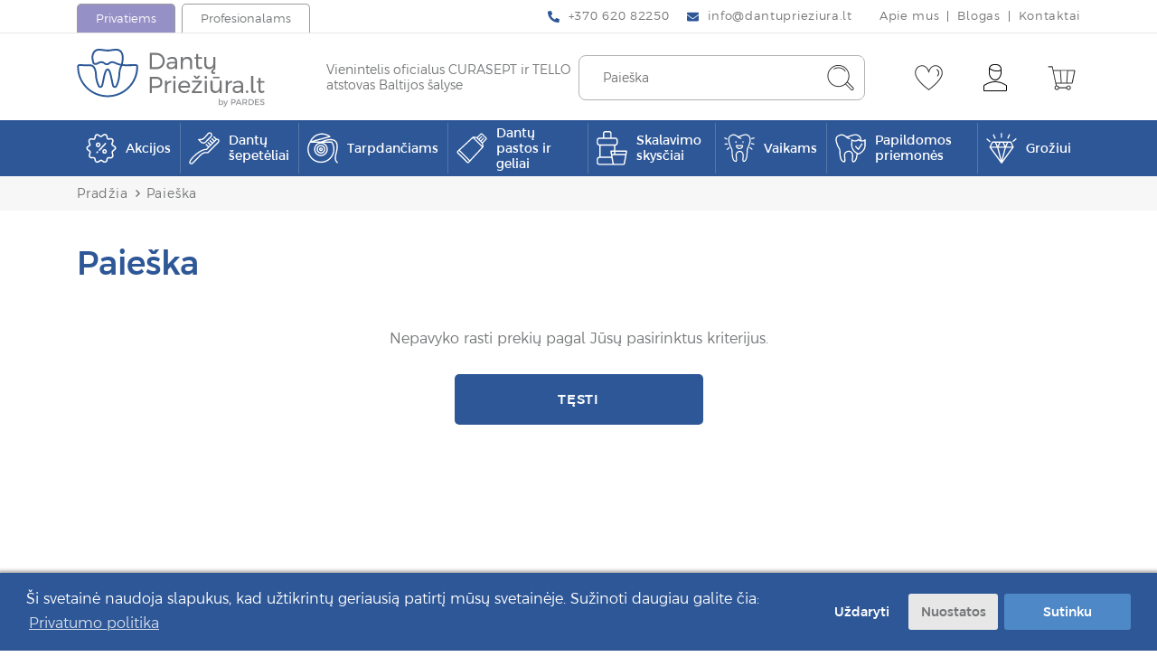

--- FILE ---
content_type: text/html; charset=utf-8
request_url: https://dantuprieziura.lt/paieska?tag=Raminanti%20veido%20kauk%C4%97
body_size: 15415
content:
<!DOCTYPE html>
<!--[if IE]><![endif]-->
<!--[if IE 8 ]><html dir="ltr" lang="lt" class="ie8"><![endif]-->
<!--[if IE 9 ]><html dir="ltr" lang="lt" class="ie9"><![endif]-->
<!--[if (gt IE 9)|!(IE)]><!-->
<html dir="ltr" lang="lt">
	<!--<![endif]-->
	<head>
		<meta charset="UTF-8" />
		<meta name="viewport" content="width=device-width, initial-scale=1">
		<meta http-equiv="X-UA-Compatible" content="IE=edge">
		<title>Paieška - Žyma - Raminanti veido kaukė</title>
		<base href="https://dantuprieziura.lt/" />
					<meta name="description" content="aprašyme" />
						
						
		

						
		
		
		<script  type="text/javascript" src="catalog/view/theme/css-js-cache/0/_90bd960b547ba882b5ea02c69f538fe3_6c855ae5fae6f2ba274415302f2115a2.js"></script>


				
				

					
				
		<link rel="stylesheet" href="catalog/view/theme/css-js-cache/0/_90bd960b547ba882b5ea02c69f538fe3_2adda8db4efa3b36ae6184aa68987073.css"/>

		
				<link href="catalog/view/theme/default/stylesheet/style.css?v=1.0.6111" rel="stylesheet"> 
		<link href="catalog/view/theme/default/stylesheet/custom.css?v=1.0" rel="stylesheet">

					<script defer src="catalog/view/javascript/select2/js/select2.min.js" type="text/javascript"></script>
					<script defer src="catalog/view/javascript/d_tinysort/tinysort.min.js" type="text/javascript"></script>
					<script defer src="catalog/view/javascript/d_tinysort/jquery.tinysort.min.js" type="text/javascript"></script>
					<script defer src="catalog/view/javascript/isenselabs_gdpr/utils.js" type="text/javascript"></script>
					<script defer src="catalog/view/javascript/isenselabs_gdpr/cookiemanager.js" type="text/javascript"></script>
					<script defer src="catalog/view/javascript/isenselabs_gdpr/cookieconsent.min.js" type="text/javascript"></script>
					<script defer src="catalog/view/javascript/jquery/magnific/jquery.magnific-popup.min.js" type="text/javascript"></script>
					<script defer src="catalog/view/theme/default/javascript/pavquickview.min.js?v=1.1" type="text/javascript"></script>
				
		<script  type="text/javascript" defer src="catalog/view/theme/css-js-cache/0/_90bd960b547ba882b5ea02c69f538fe3_e086dbe0027d29bfa7cea20f9e52a7fb.js"></script>

		
		
		
		<script  type="text/javascript" src="catalog/view/theme/css-js-cache/0/_90bd960b547ba882b5ea02c69f538fe3_b012721db19661412cc843b596f30324.js"></script>

		
							<script type="text/javascript">
//setTimeout(function(){

    window.omnisend = window.omnisend || [];
    omnisend.push(["accountID", "61dbde401bfd10104784d47e"]);
    omnisend.push(["track", "$pageViewed"]);
    !function(){var e=document.createElement("script");e.type="text/javascript",e.async=!0,e.src="https://omnisnippet1.com/inshop/launcher-v2.js";var t=document.getElementsByTagName("script")[0];t.parentNode.insertBefore(e,t)}();

//}, 3000);
</script>
					<!-- Global site tag (gtag.js) - Google Analytics -->
<script async src="https://www.googletagmanager.com/gtag/js?id=G-E071QFV0HE"></script>
<script>
  window.dataLayer = window.dataLayer || [];
  function gtag(){dataLayer.push(arguments);}
  gtag('js', new Date());

  gtag('config', 'G-E071QFV0HE');
</script>

<!-- Google tag (gtag.js) -->
<script async src="https://www.googletagmanager.com/gtag/js?id=AW-303571281"></script>
<script>
  window.dataLayer = window.dataLayer || [];
  function gtag(){dataLayer.push(arguments);}
  gtag('js', new Date());

  gtag('config', 'AW-303571281');
</script>
					<!-- Meta Pixel Code -->
<script>
//setTimeout(function(){

!function(f,b,e,v,n,t,s)
{if(f.fbq)return;n=f.fbq=function(){n.callMethod?
n.callMethod.apply(n,arguments):n.queue.push(arguments)};
if(!f._fbq)f._fbq=n;n.push=n;n.loaded=!0;n.version='2.0';
n.queue=[];t=b.createElement(e);t.async=!0;
t.src=v;s=b.getElementsByTagName(e)[0];
s.parentNode.insertBefore(t,s)}(window, document,'script',
'https://connect.facebook.net/en_US/fbevents.js');
fbq('init', '956011785282468');
fbq('track', 'PageView');

//}, 3000);
</script>
<!-- End Meta Pixel Code -->

<meta name="facebook-domain-verification" content="ymjayg8r5h92k7pqkcxrn2wed4ghak" /> 
					<!-- Google Tag Manager -->
<script>(function(w,d,s,l,i){w[l]=w[l]||[];w[l].push({'gtm.start':
new Date().getTime(),event:'gtm.js'});var f=d.getElementsByTagName(s)[0],
j=d.createElement(s),dl=l!='dataLayer'?'&l='+l:'';j.async=true;j.src=
'https://www.googletagmanager.com/gtm.js?id='+i+dl;f.parentNode.insertBefore(j,f);
})(window,document,'script','dataLayer','GTM-NRNS7J6');</script>
<!-- End Google Tag Manager -->
					
<meta name="verify-paysera" content="2aea7f5fa45a21cf345122cc42a924f6">
		
		<meta name="theme-color" content="#ffffff">
			<link rel="apple-touch-icon" sizes="180x180" href="https://dantuprieziura.lt/image/cachewebp/catalog/icons/dantuprieziura-favicon-180x180.webp">
			<link rel="icon" type="image/png" sizes="16x16" href="https://dantuprieziura.lt/image/cachewebp/catalog/icons/dantuprieziura-favicon-16x16.webp">
			<link rel="icon" type="image/png" sizes="36x32" href="https://dantuprieziura.lt/image/cachewebp/catalog/icons/dantuprieziura-favicon-32x32.webp">
			<link rel="icon" type="image/png" sizes="96x96" href="https://dantuprieziura.lt/image/cachewebp/catalog/icons/dantuprieziura-favicon-96x96.webp">
			<link rel="icon" type="image/png" sizes="120x120" href="https://dantuprieziura.lt/image/cachewebp/catalog/icons/dantuprieziura-favicon-120x120.webp">
			<link rel="icon" type="image/png" sizes="152x152" href="https://dantuprieziura.lt/image/cachewebp/catalog/icons/dantuprieziura-favicon-152x152.webp">
			<link rel="icon" type="image/png" sizes="167x167" href="https://dantuprieziura.lt/image/cachewebp/catalog/icons/dantuprieziura-favicon-167x167.webp">
			<link rel="icon" type="image/png" sizes="192x192"  href="https://dantuprieziura.lt/image/cachewebp/catalog/icons/dantuprieziura-favicon-192x192.webp">
				

		<meta property="og:title" content="Paieška - Žyma - Raminanti veido kaukė" >
		<meta property="og:description" content="" >
		<meta property="og:type" content="website" >
		<meta property="og:url" content="https://dantuprieziura.lt/" >
		<meta property="og:image" content="https://dantuprieziura.lt/image/catalog/dantuprieziuralogo-sp-cropped.svg" >
		<meta property="og:image:width" content="300" >
		<meta property="og:image:height" content="300" >
		<meta property="og:site_name" content="DantųPriežiūra.lt" >
					
<script src="catalog/view/javascript/ee_tracking.min.js?eetv=2.2.1" type="text/javascript"></script>
	</head>
	
	<!-- //ORCA custom body classes -->
	<body class="product-search store-0">
				
							
					
					<!-- Meta Pixel Code -->
<noscript><img height="1" width="1" style="display:none"
src="https://www.facebook.com/tr?id=956011785282468&ev=PageView&noscript=1" alt=""
/></noscript>
<!-- End Meta Pixel Code -->
					<!-- Google Tag Manager (noscript) -->
<noscript><iframe src="https://www.googletagmanager.com/ns.html?id=GTM-NRNS7J6" height="0" width="0" style="display:none;visibility:hidden"></iframe></noscript>
<!-- End Google Tag Manager (noscript) -->
				<nav id="top" class="hidden-m">
			<div class="container">
				<div class="top-inner">
											<div class="top-inner-left">
							<div class="top-inner-block site-switches">
								<ul class="site-switches">
																			<li class="site-switch-item">
											<a href="https://dantuprieziura.lt/" class="button-tab button-tab-alt store-0">Privatiems</a>
										</li>
																			<li class="site-switch-item">
											<a href="https://pardes.lt/" class="button-tab store-1">Profesionalams</a>
										</li>
																	</ul>
							</div>
						</div>
										<div class="top-inner-right">
												
													<div class="top-inner-block">
								<ul class="list-inline list-inline-custom">
																			<li class="list-inline-item">
											<a href="tel:+37062082250" class="link-basic">
												<svg xmlns="http://www.w3.org/2000/svg" class="svg-inline--fa fa-phone-alt fa-w-16 fa-9x" role="img" aria-hidden="true" viewbox="0 0 512 512" focusable="false" data-prefix="fas" data-icon="phone-alt"><path class="" fill="currentColor" d="M 497.39 361.8 l -112 -48 a 24 24 0 0 0 -28 6.9 l -49.6 60.6 A 370.66 370.66 0 0 1 130.6 204.11 l 60.6 -49.6 a 23.94 23.94 0 0 0 6.9 -28 l -48 -112 A 24.16 24.16 0 0 0 122.6 0.61 l -104 24 A 24 24 0 0 0 0 48 c 0 256.5 207.9 464 464 464 a 24 24 0 0 0 23.4 -18.6 l 24 -104 a 24.29 24.29 0 0 0 -14.01 -27.6 Z"/></svg>												<span data-content="+370 620 82250">+370 620 82250</span>
											</a>
										</li>
																												<li class="list-inline-item">
											<a href="mailto:info@dantuprieziura.lt" class="link-basic">
												<svg aria-hidden="true" focusable="false" data-prefix="fas" data-icon="envelope" class="svg-inline--fa fa-envelope fa-w-16" role="img" xmlns="http://www.w3.org/2000/svg" viewbox="0 0 512 512"><path fill="currentColor" d="M502.3 190.8c3.9-3.1 9.7-.2 9.7 4.7V400c0 26.5-21.5 48-48 48H48c-26.5 0-48-21.5-48-48V195.6c0-5 5.7-7.8 9.7-4.7 22.4 17.4 52.1 39.5 154.1 113.6 21.1 15.4 56.7 47.8 92.2 47.6 35.7.3 72-32.8 92.3-47.6 102-74.1 131.6-96.3 154-113.7zM256 320c23.2.4 56.6-29.2 73.4-41.4 132.7-96.3 142.8-104.7 173.4-128.7 5.8-4.5 9.2-11.5 9.2-18.9v-19c0-26.5-21.5-48-48-48H48C21.5 64 0 85.5 0 112v19c0 7.4 3.4 14.3 9.2 18.9 30.6 23.9 40.7 32.4 173.4 128.7 16.8 12.2 50.2 41.8 73.4 41.4z"></path></svg>												<span data-content="info@dantuprieziura.lt">info@dantuprieziura.lt</span>
											</a>
										</li>
																	</ul>
							</div>
																			<div class="top-inner-block">
								<ul class="list-inline list-inline-custom list-inline-custom--withSeparator">
																			<li class="list-inline-item">
											<a href="https://dantuprieziura.lt/apie-mus" class="link-basic"><span data-content="Apie mus">Apie mus</span></a>
										</li>
																			<li class="list-inline-item">
											<a href="https://dantuprieziura.lt/blogas" class="link-basic"><span data-content="Blogas">Blogas</span></a>
										</li>
																			<li class="list-inline-item">
											<a href="https://dantuprieziura.lt/kontaktai" class="link-basic"><span data-content="Kontaktai">Kontaktai</span></a>
										</li>
																	</ul>
							</div>
																	</div>
				</div>
			</div>
		</nav>
		<header class="header">
			<div class="container">
				<div class="header-row">
					<div id="logo" class="logo">
													<a href="https://dantuprieziura.lt/" class="logo-link">
								<img src="https://dantuprieziura.lt/image/catalog/dantuprieziuralogo-sp-cropped.svg" title="DantųPriežiūra.lt" alt="DantųPriežiūra.lt" class="img-fluid logo-image">
							</a>
																			<div class="logo-slogan">Vienintelis oficialus CURASEPT ir TELLO <br />
atstovas Baltijos &scaron;alyse</div>
											</div>
					<div class="header-right">
						<div id="search" class="header-search" data-search-url="https://dantuprieziura.lt/paieska">
	<div class="header-search-inputs">
		<a href="javascript:void(0);" id="header-search-close" class="header-button button-toggle button-toggle--open-permanent hidden-m-above">
			<span></span>
		</a>
		<input type="text" name="search" value="" placeholder="Paieška" class="" />
		<button type="button" class="header-button">
			<svg version="1.1" xmlns="http://www.w3.org/2000/svg" xmlns:xlink="http://www.w3.org/1999/xlink" x="0px" y="0px"
	 width="31px" height="30px" viewbox="0 0 31 30" enable-background="new 0 0 31 30" xml:space="preserve">
<g>
	<path fill="#353535" d="M29.977,26.034l-6.369-6.338c1.221-1.93,1.93-4.245,1.93-6.691c0-6.948-5.629-12.577-12.579-12.577		c-6.948,0-12.546,5.629-12.546,12.545c0,6.917,5.63,12.579,12.579,12.579c2.99,0,5.756-1.063,7.944-2.831l6.209,6.241		c0.387,0.386,0.9,0.61,1.416,0.61s0.996-0.193,1.416-0.61c0.418-0.419,0.611-0.9,0.611-1.416S30.363,26.548,29.977,26.034z		 M1.41,12.973c0-6.337,5.212-11.548,11.549-11.548c6.336,0,11.549,5.211,11.549,11.548s-5.18,11.549-11.516,11.549		C6.654,24.521,1.41,19.31,1.41,12.973z M29.27,28.254c-0.387,0.386-0.998,0.386-1.416,0l-6.178-6.208		c0.482-0.484,0.965-0.998,1.385-1.545l6.24,6.337c0.193,0.192,0.289,0.386,0.289,0.708S29.461,28.062,29.27,28.254z"/>
	<path fill="#353535" d="M21.227,7.344c-1.898-2.702-4.922-4.311-8.235-4.311c-1.803,0-3.604,0.515-5.213,1.512		C7.585,4.642,7.491,4.931,7.585,5.156C7.779,5.445,8.101,5.445,8.294,5.35C9.71,4.545,11.318,4.03,13.023,4.03		c3.024,0,5.725,1.512,7.432,3.925c0.096,0.097,0.191,0.193,0.385,0.193c0.096,0,0.193,0,0.289-0.097		C21.322,7.858,21.418,7.536,21.227,7.344z"/>
</g>
</svg>
		</button>
	</div>
</div>
						<div class="header-right-buttons">
							<div class="header-right-button-wrapper">
								<a href="https://dantuprieziura.lt/noru-sarasas" class="header-button" id="wishlist-total" data-toggle-second="tooltip" data-placement="top" data-container="header.header" title="Pageidavimų sąrašas (0)">
									<svg version="1.1" xmlns="http://www.w3.org/2000/svg" xmlns:xlink="http://www.w3.org/1999/xlink" x="0px" y="0px"
	 width="31px" height="28px" viewbox="0 0 31 28" enable-background="new 0 0 31 28" xml:space="preserve">
<g>
	<path fill="#353535" d="M15.499,27.79c-0.102,0-0.203,0-0.306-0.103C14.58,27.279,0.178,16.86,0.178,8.79		c0-5.413,3.984-8.58,7.865-8.58c2.655,0,5.822,1.634,7.456,5.925C17.134,1.844,20.3,0.21,22.957,0.21		c3.881,0,7.865,3.167,7.865,8.58c0,8.07-14.403,18.489-15.017,18.897C15.704,27.79,15.603,27.79,15.499,27.79z M8.043,1.231		c-3.371,0-6.844,2.86-6.844,7.559c0,6.946,12.258,16.345,14.3,17.876C17.543,25.135,29.8,15.736,29.8,8.79		c0-4.699-3.472-7.559-6.843-7.559c-3.372,0-5.925,2.554-6.946,6.742c-0.102,0.409-0.92,0.409-1.021,0		C13.967,3.785,11.312,1.231,8.043,1.231z"/>
	<path fill="#353535" d="M24.999,12.57c-0.102,0-0.203,0-0.307-0.102c-0.203-0.204-0.203-0.511,0-0.715		c1.022-1.124,1.431-2.35,1.227-3.677c-0.204-1.125-0.816-2.043-1.736-2.554c-0.205-0.102-0.307-0.409-0.205-0.715		c0.103-0.204,0.408-0.307,0.715-0.204c1.227,0.613,2.044,1.839,2.351,3.269c0.306,1.532-0.205,3.167-1.431,4.494		C25.306,12.468,25.103,12.57,24.999,12.57z"/>
</g>
</svg>
																	</a>
							</div>
							<div class="header-right-button-wrapper header-account hidden-m">
								<button type="button" data-toggle="dropdown" data-toggle-second="tooltip" data-placement="top" data-container="header.header" class="header-button mobile-hidden" title="Mano paskyra">
									<svg version="1.1" xmlns="http://www.w3.org/2000/svg" xmlns:xlink="http://www.w3.org/1999/xlink" x="0px" y="0px"
	 width="26px" height="30px" viewbox="0 0 26 30" enable-background="new 0 0 26 30" xml:space="preserve">
<g>
	<path d="M25.551,23.182l-1.405-0.893c-3.381-2.201-7.175-3.285-11.163-3.285c-3.987,0-7.781,1.084-11.066,3.188l-1.404,0.892		c-0.287,0.098-0.511,0.513-0.511,0.8v5.07c0,0.606,0.511,0.988,0.988,0.988h23.921c0.606,0,0.988-0.382,1.084-0.988v-4.976		C26.028,23.691,25.838,23.371,25.551,23.182z M24.943,28.986H1.022v-5.008l1.309-0.895c3.188-1.977,6.889-3.092,10.652-3.092		c3.764,0,7.463,1.084,10.653,3.092l1.308,0.8V28.986z"/>
	<path d="M19.809,11.412c0.096-0.479,0.159-0.988,0.159-1.468V5.353c0-2.902-2.486-5.295-5.485-5.295h-2.999		c-2.999,0-5.486,2.393-5.486,5.295v4.592c0,3.669,3.094,8.07,6.985,8.07c2.999,0,5.517-2.616,6.505-5.518 M11.484,1.047h2.999		c2.393,0,4.497,1.978,4.497,4.273V6.31c-1.403,0.51-2.807,0.797-4.273,0.797c-2.648,0-5.487-1.052-7.56-2.711		C7.593,2.546,9.41,1.047,11.484,1.047z M18.246,12.879c-1.021,2.232-3.063,4.082-5.263,4.082c-3.189,0-5.996-3.89-5.996-7.08V5.512		c2.202,1.626,5.039,2.615,7.686,2.615c1.469,0,2.903-0.255,4.274-0.67v2.456c0,0.606-0.096,1.212-0.287,1.818"/>
</g>
</svg>
								</button>
								<ul class="dropdown-menu dropdown-menu-right">
																			<li>
											<a href="https://dantuprieziura.lt/prisijungti" class="button-basic button-basic--small button-basic--secondary-hover">Prisijungti</a>
										</li>
										<li class="header-button__dropdown-divider">
											Nesate užsiregistravęs?
										</li>
										<li>
											<a href="https://dantuprieziura.lt/registruotis" class="button-basic button-basic--small button-basic--secondary-hover">Registruotis</a>
										</li>
																	</ul>
							</div>
															<div class="header-right-button-wrapper">
									<div id="cart" class="header-cart">
    <button type="button" data-toggle="dropdown" data-loading-text="Kraunasi..." data-toggle-second="tooltip" data-placement="top" data-container="header.header" data-cart-url="https://dantuprieziura.lt/krepselis" title="Prekių krepšelis" class="header-button">	
		<svg version="1.1" xmlns="http://www.w3.org/2000/svg" xmlns:xlink="http://www.w3.org/1999/xlink" x="0px" y="0px"
	 width="31px" height="27px" viewbox="0 0 31 27" enable-background="new 0 0 31 27" xml:space="preserve">
<path fill="#353535" d="M30.301,4.788c-0.29-0.291-0.612-0.387-0.903-0.387H6.713c-0.097,0-0.226,0-0.323,0.032L5.617,0.754	C5.519,0.561,5.326,0.367,5.1,0.367H0.97c-0.291,0-0.517,0.194-0.517,0.517C0.454,1.206,0.647,1.4,0.97,1.4h3.743l0.903,3.84	c0.032,0.032,0.064,0.387,0.097,0.516l2.484,11.842c0,0.064,0,0.098,0.032,0.162l0.872,4.064c-0.872,0.388-1.485,1.259-1.485,2.291	c0,1.42,1.097,2.518,2.517,2.518c1.227,0,2.259-0.84,2.484-2.001h8.067c0.227,1.161,1.227,2.001,2.485,2.001	c1.419,0,2.517-1.098,2.517-2.518c0-1.419-1.098-2.516-2.517-2.516c-1.226,0-2.259,0.838-2.485,2h-8.067	c-0.226-1.162-1.226-2-2.484-2h-0.031l-0.42-2.099h17.004c0.517,0,1.001-0.387,1.098-0.903l2.71-12.906	C30.624,5.368,30.494,5.078,30.301,4.788z M23.138,22.535c0.807,0,1.517,0.709,1.517,1.516s-0.71,1.517-1.517,1.517	s-1.516-0.71-1.516-1.517S22.331,22.535,23.138,22.535z M11.65,24.051c0,0.807-0.71,1.517-1.517,1.517s-1.517-0.71-1.517-1.517	s0.71-1.516,1.517-1.516S11.65,23.244,11.65,24.051z M21.589,5.368l-0.936,13.101h-5.098L14.619,5.368H21.589z M9.23,17.501	c-0.032-0.097-0.097-0.193-0.128-0.258L6.617,5.498l0.097-0.097h6.904l0.937,13.1H9.456L9.23,17.501z M29.397,5.498l-2.711,12.906	c0,0.097-0.097,0.097-0.097,0.097h-4.904l0.937-13.1h6.775V5.498z"/>
</svg>
 
				    </button>
    <ul class="dropdown-menu dropdown-menu-right">
					<li class="header-cart__empty">
				<div class="text-center">Krepšelis yra tuščias!</div>
			</li>
			</ul>
</div>
								</div>
														<div class="header-right-button-wrapper hidden-m-above">
								<button class="button-toggle" id="header-menu-open" data-toggle-target-id="header-side-menu" data-toggle-second="tooltip" data-placement="top" data-container="header.header" title="Meniu">
									<span></span>
								</button>
							</div>
						</div>
					</div>
				</div>
			</div>
		</header>
		<div id="header-shadow" class="header-shadow"></div>
		<div id="header-side-menu" class="header-side-menu">
			<div class="header-side-menu__top">
				<button type="button" class="button-close" id="header-menu-close" data-dismiss="modal" aria-label="Close">
					<span class="x-icon"></span>
				</button>
			</div>
							<ul class="site-switches">
											<li class="site-switch-item">
							<a href="https://dantuprieziura.lt/" class="button-tab button-tab-alt">Privatiems</a>
						</li>
											<li class="site-switch-item">
							<a href="https://pardes.lt/" class="button-tab">Profesionalams</a>
						</li>
									</ul>
						
			
			<ul class="header-side-menu__list">
							<li>
					<a href="/specialus-pasiulymai">
													<span class="nav-item__image-wrapper" style="width: auto">
								<img src="https://dantuprieziura.lt/image/catalog/icons/akcija.svg" alt="Akcijos" style="width:24px; margin-right:0.5rem" crossorigin="anonymous" />
							</span>
												<span class="nav-item__text">Akcijos</span>
					</a>
				</li>
					</ul>
	
	<nav id="menu-mobile" class="menu-main navbar  hidden-m-above">
		<div class="container">
							<button type="button" class="button-menu-toggle navbar-toggler" data-toggle="collapse" data-target="#navbar-collapse-mobile" aria-expanded="false">
					<span class="button-menu-toggle__icon-wrapper">
						<span class="button-menu-toggle__icon"><svg width="26px" height="22px" aria-hidden="true" focusable="false" data-prefix="fas" data-icon="list" role="img" xmlns="http://www.w3.org/2000/svg" viewbox="0 0 512 512" class="svg-inline--fa fa-list fa-w-16">
	<path fill="currentColor" d="M80 368H16a16 16 0 0 0-16 16v64a16 16 0 0 0 16 16h64a16 16 0 0 0 16-16v-64a16 16 0 0 0-16-16zm0-320H16A16 16 0 0 0 0 64v64a16 16 0 0 0 16 16h64a16 16 0 0 0 16-16V64a16 16 0 0 0-16-16zm0 160H16a16 16 0 0 0-16 16v64a16 16 0 0 0 16 16h64a16 16 0 0 0 16-16v-64a16 16 0 0 0-16-16zm416 176H176a16 16 0 0 0-16 16v32a16 16 0 0 0 16 16h320a16 16 0 0 0 16-16v-32a16 16 0 0 0-16-16zm0-320H176a16 16 0 0 0-16 16v32a16 16 0 0 0 16 16h320a16 16 0 0 0 16-16V80a16 16 0 0 0-16-16zm0 160H176a16 16 0 0 0-16 16v32a16 16 0 0 0 16 16h320a16 16 0 0 0 16-16v-32a16 16 0 0 0-16-16z" class=""></path>
</svg> </span>
						<span class="button-menu-toggle__arrow-wrapper button-menu-toggle__arrow-wrapper--prev"><svg version="1.1" focusable="false" xmlns="http://www.w3.org/2000/svg" xmlns:xlink="http://www.w3.org/1999/xlink" x="0px" y="0px" enable-background="new 0 0 98 68" xml:space="preserve" viewbox="36.32 12.73 25.35 42.53">
<path d="M36.808,32.871l19.497-19.656c0.624-0.624,1.634-0.624,2.258,0l2.63,2.63c0.624,0.624,0.624,1.633,0,2.258L45.454,34  l15.738,15.897c0.624,0.624,0.624,1.634,0,2.258l-2.63,2.63c-0.624,0.624-1.634,0.624-2.258,0L36.808,35.129  C36.184,34.505,36.184,33.495,36.808,32.871z"/>
</svg></span>
					</span>
					<span class="button-menu-toggle__text">Prekių katalogas</span>
					<span class="button-menu-toggle__arrow-wrapper button-menu-toggle__arrow-wrapper--next"><svg version="1.1" focusable="false" xmlns="http://www.w3.org/2000/svg" xmlns:xlink="http://www.w3.org/1999/xlink" x="0px" y="0px" enable-background="new 0 0 98 68" xml:space="preserve" viewbox="36.32 12.73 25.35 42.53">
<path d="M61.192,35.129L41.695,54.785c-0.624,0.624-1.634,0.624-2.258,0l-2.63-2.63c-0.624-0.624-0.624-1.634,0-2.258L52.546,34  L36.808,18.103c-0.624-0.625-0.624-1.634,0-2.258l2.63-2.63c0.624-0.624,1.634-0.624,2.258,0l19.497,19.656  C61.816,33.495,61.816,34.505,61.192,35.129z"/>
</svg></span>
				</button>
						<div id="navbar-collapse-mobile" class="collapse navbar-collapse">
				<ul class="nav navbar-nav">
																														<li class="nav-item nav-mega-menu">
								<div class="dropdown-menu mega-menu"> 
	<ul class="list-unstyled mega-menu__category-list">
					<li class="mega-menu__category mega-menu__category--has-children" data-category-id="847">
				<a class="mega-menu__subcategories-toggle" role="button" tabindex="0" data-toggle="collapse" data-target="#category-collapse-847" aria-expanded="false">
					<span class="mega-menu__subcategories-toggle-text">Dantų šepetėliai</span>
											<span class="mega-menu__subcategories-toggle-icon"><svg color="white" aria-hidden="true" focusable="false" data-prefix="fas" data-icon="angle-down" class="svg-inline--fa fa-angle-down fa-w-10" role="img" xmlns="http://www.w3.org/2000/svg" viewbox="-0.07 152.75 319.92 206.62"><path fill="currentColor" d="M143 352.3L7 216.3c-9.4-9.4-9.4-24.6 0-33.9l22.6-22.6c9.4-9.4 24.6-9.4 33.9 0l96.4 96.4 96.4-96.4c9.4-9.4 24.6-9.4 33.9 0l22.6 22.6c9.4 9.4 9.4 24.6 0 33.9l-136 136c-9.2 9.4-24.4 9.4-33.8 0z"/></svg></span>
									</a>
									<div id="category-collapse-847" class="collapse mega-menu__subcategories-collapse">
						<ul class="list-unstyled">
							<li>
								<a href="https://dantuprieziura.lt/dantu-sepeteliai">Visos prekės</a>
							</li>
															<li>
									<a href="https://dantuprieziura.lt/suaugusiems">Suaugusiems</a>
								</li>
															<li>
									<a href="https://dantuprieziura.lt/vaikams-167">Vaikams</a>
								</li>
															<li>
									<a href="https://dantuprieziura.lt/elektriniai-dantu-sepeteliai-ir-ju-priedai">Elektriniai dantų šepetėliai ir jų priedai</a>
								</li>
													</ul>
					</div>
							</li>
					<li class="mega-menu__category mega-menu__category--has-children" data-category-id="852">
				<a class="mega-menu__subcategories-toggle" role="button" tabindex="0" data-toggle="collapse" data-target="#category-collapse-852" aria-expanded="false">
					<span class="mega-menu__subcategories-toggle-text">Tarpdančiams</span>
											<span class="mega-menu__subcategories-toggle-icon"><svg color="white" aria-hidden="true" focusable="false" data-prefix="fas" data-icon="angle-down" class="svg-inline--fa fa-angle-down fa-w-10" role="img" xmlns="http://www.w3.org/2000/svg" viewbox="-0.07 152.75 319.92 206.62"><path fill="currentColor" d="M143 352.3L7 216.3c-9.4-9.4-9.4-24.6 0-33.9l22.6-22.6c9.4-9.4 24.6-9.4 33.9 0l96.4 96.4 96.4-96.4c9.4-9.4 24.6-9.4 33.9 0l22.6 22.6c9.4 9.4 9.4 24.6 0 33.9l-136 136c-9.2 9.4-24.4 9.4-33.8 0z"/></svg></span>
									</a>
									<div id="category-collapse-852" class="collapse mega-menu__subcategories-collapse">
						<ul class="list-unstyled">
							<li>
								<a href="https://dantuprieziura.lt/tarpdanciams">Visos prekės</a>
							</li>
															<li>
									<a href="https://dantuprieziura.lt/sepeteliai">Šepetėliai</a>
								</li>
															<li>
									<a href="https://dantuprieziura.lt/siulai">Siūlai</a>
								</li>
															<li>
									<a href="https://dantuprieziura.lt/irigatoriai-ir-ju-priedai">Irigatoriai ir jų priedai</a>
								</li>
													</ul>
					</div>
							</li>
					<li class="mega-menu__category mega-menu__category--has-children" data-category-id="856">
				<a class="mega-menu__subcategories-toggle" role="button" tabindex="0" data-toggle="collapse" data-target="#category-collapse-856" aria-expanded="false">
					<span class="mega-menu__subcategories-toggle-text">Dantų pastos ir geliai</span>
											<span class="mega-menu__subcategories-toggle-icon"><svg color="white" aria-hidden="true" focusable="false" data-prefix="fas" data-icon="angle-down" class="svg-inline--fa fa-angle-down fa-w-10" role="img" xmlns="http://www.w3.org/2000/svg" viewbox="-0.07 152.75 319.92 206.62"><path fill="currentColor" d="M143 352.3L7 216.3c-9.4-9.4-9.4-24.6 0-33.9l22.6-22.6c9.4-9.4 24.6-9.4 33.9 0l96.4 96.4 96.4-96.4c9.4-9.4 24.6-9.4 33.9 0l22.6 22.6c9.4 9.4 9.4 24.6 0 33.9l-136 136c-9.2 9.4-24.4 9.4-33.8 0z"/></svg></span>
									</a>
									<div id="category-collapse-856" class="collapse mega-menu__subcategories-collapse">
						<ul class="list-unstyled">
							<li>
								<a href="https://dantuprieziura.lt/dantu-pastos-ir-geliai">Visos prekės</a>
							</li>
															<li>
									<a href="https://dantuprieziura.lt/kasdienes">Kasdienės</a>
								</li>
															<li>
									<a href="https://dantuprieziura.lt/balinancios">Balinančios </a>
								</li>
															<li>
									<a href="https://dantuprieziura.lt/gydomosios">Specialios priežiūros</a>
								</li>
															<li>
									<a href="https://dantuprieziura.lt/vaikiskos">Vaikiškos</a>
								</li>
															<li>
									<a href="https://dantuprieziura.lt/geliai">Geliai</a>
								</li>
													</ul>
					</div>
							</li>
					<li class="mega-menu__category mega-menu__category--has-children" data-category-id="862">
				<a class="mega-menu__subcategories-toggle" role="button" tabindex="0" data-toggle="collapse" data-target="#category-collapse-862" aria-expanded="false">
					<span class="mega-menu__subcategories-toggle-text">Skalavimo skysčiai</span>
											<span class="mega-menu__subcategories-toggle-icon"><svg color="white" aria-hidden="true" focusable="false" data-prefix="fas" data-icon="angle-down" class="svg-inline--fa fa-angle-down fa-w-10" role="img" xmlns="http://www.w3.org/2000/svg" viewbox="-0.07 152.75 319.92 206.62"><path fill="currentColor" d="M143 352.3L7 216.3c-9.4-9.4-9.4-24.6 0-33.9l22.6-22.6c9.4-9.4 24.6-9.4 33.9 0l96.4 96.4 96.4-96.4c9.4-9.4 24.6-9.4 33.9 0l22.6 22.6c9.4 9.4 9.4 24.6 0 33.9l-136 136c-9.2 9.4-24.4 9.4-33.8 0z"/></svg></span>
									</a>
									<div id="category-collapse-862" class="collapse mega-menu__subcategories-collapse">
						<ul class="list-unstyled">
							<li>
								<a href="https://dantuprieziura.lt/skalavimo-skysciai">Visos prekės</a>
							</li>
															<li>
									<a href="https://dantuprieziura.lt/kasdieniai">Kasdieniai</a>
								</li>
															<li>
									<a href="https://dantuprieziura.lt/gydomieji">Specialios priežiūros</a>
								</li>
													</ul>
					</div>
							</li>
					<li class="mega-menu__category mega-menu__category--has-children" data-category-id="865">
				<a class="mega-menu__subcategories-toggle" role="button" tabindex="0" data-toggle="collapse" data-target="#category-collapse-865" aria-expanded="false">
					<span class="mega-menu__subcategories-toggle-text">Vaikams</span>
											<span class="mega-menu__subcategories-toggle-icon"><svg color="white" aria-hidden="true" focusable="false" data-prefix="fas" data-icon="angle-down" class="svg-inline--fa fa-angle-down fa-w-10" role="img" xmlns="http://www.w3.org/2000/svg" viewbox="-0.07 152.75 319.92 206.62"><path fill="currentColor" d="M143 352.3L7 216.3c-9.4-9.4-9.4-24.6 0-33.9l22.6-22.6c9.4-9.4 24.6-9.4 33.9 0l96.4 96.4 96.4-96.4c9.4-9.4 24.6-9.4 33.9 0l22.6 22.6c9.4 9.4 9.4 24.6 0 33.9l-136 136c-9.2 9.4-24.4 9.4-33.8 0z"/></svg></span>
									</a>
									<div id="category-collapse-865" class="collapse mega-menu__subcategories-collapse">
						<ul class="list-unstyled">
							<li>
								<a href="https://dantuprieziura.lt/vaikams">Visos prekės</a>
							</li>
															<li>
									<a href="https://dantuprieziura.lt/dantu-sepeteliai-179">Dantų šepetėliai</a>
								</li>
															<li>
									<a href="https://dantuprieziura.lt/dantu-pastos-ir-geliai-180">Dantų pastos ir geliai</a>
								</li>
															<li>
									<a href="https://dantuprieziura.lt/elektriniai-dantu-sepeteliai-ir-ju-priedai-181">Elektriniai dantų šepetėliai ir jų priedai</a>
								</li>
															<li>
									<a href="https://dantuprieziura.lt/aksesuarai-ir-kita">Aksesuarai ir kita</a>
								</li>
													</ul>
					</div>
							</li>
					<li class="mega-menu__category mega-menu__category--has-children" data-category-id="870">
				<a class="mega-menu__subcategories-toggle" role="button" tabindex="0" data-toggle="collapse" data-target="#category-collapse-870" aria-expanded="false">
					<span class="mega-menu__subcategories-toggle-text">Papildomos priemonės</span>
											<span class="mega-menu__subcategories-toggle-icon"><svg color="white" aria-hidden="true" focusable="false" data-prefix="fas" data-icon="angle-down" class="svg-inline--fa fa-angle-down fa-w-10" role="img" xmlns="http://www.w3.org/2000/svg" viewbox="-0.07 152.75 319.92 206.62"><path fill="currentColor" d="M143 352.3L7 216.3c-9.4-9.4-9.4-24.6 0-33.9l22.6-22.6c9.4-9.4 24.6-9.4 33.9 0l96.4 96.4 96.4-96.4c9.4-9.4 24.6-9.4 33.9 0l22.6 22.6c9.4 9.4 9.4 24.6 0 33.9l-136 136c-9.2 9.4-24.4 9.4-33.8 0z"/></svg></span>
									</a>
									<div id="category-collapse-870" class="collapse mega-menu__subcategories-collapse">
						<ul class="list-unstyled">
							<li>
								<a href="https://dantuprieziura.lt/papildomos-priemones">Visos prekės</a>
							</li>
															<li>
									<a href="https://dantuprieziura.lt/implantu-prieziura">Implantų priežiūra</a>
								</li>
															<li>
									<a href="https://dantuprieziura.lt/breketu-prieziura">Breketų priežiūra</a>
								</li>
															<li>
									<a href="https://dantuprieziura.lt/protezu-prieziura">Protezų priežiūra</a>
								</li>
															<li>
									<a href="https://dantuprieziura.lt/apsaugos-priemones">Apsaugos priemonės</a>
								</li>
															<li>
									<a href="https://dantuprieziura.lt/kramtomosios-gumos">Kramtomosios gumos</a>
								</li>
															<li>
									<a href="https://dantuprieziura.lt/pastiles">Pastilės</a>
								</li>
															<li>
									<a href="https://dantuprieziura.lt/rinkiniai">Rinkiniai</a>
								</li>
															<li>
									<a href="https://dantuprieziura.lt/kita">Kita</a>
								</li>
													</ul>
					</div>
							</li>
					<li class="mega-menu__category mega-menu__category--has-children" data-category-id="879">
				<a class="mega-menu__subcategories-toggle" role="button" tabindex="0" data-toggle="collapse" data-target="#category-collapse-879" aria-expanded="false">
					<span class="mega-menu__subcategories-toggle-text">Grožiui</span>
											<span class="mega-menu__subcategories-toggle-icon"><svg color="white" aria-hidden="true" focusable="false" data-prefix="fas" data-icon="angle-down" class="svg-inline--fa fa-angle-down fa-w-10" role="img" xmlns="http://www.w3.org/2000/svg" viewbox="-0.07 152.75 319.92 206.62"><path fill="currentColor" d="M143 352.3L7 216.3c-9.4-9.4-9.4-24.6 0-33.9l22.6-22.6c9.4-9.4 24.6-9.4 33.9 0l96.4 96.4 96.4-96.4c9.4-9.4 24.6-9.4 33.9 0l22.6 22.6c9.4 9.4 9.4 24.6 0 33.9l-136 136c-9.2 9.4-24.4 9.4-33.8 0z"/></svg></span>
									</a>
									<div id="category-collapse-879" class="collapse mega-menu__subcategories-collapse">
						<ul class="list-unstyled">
							<li>
								<a href="https://dantuprieziura.lt/groziui">Visos prekės</a>
							</li>
															<li>
									<a href="https://dantuprieziura.lt/veido-prieziura">Veido priežiūra</a>
								</li>
															<li>
									<a href="https://dantuprieziura.lt/kuno-prieziura">Kūno priežiūra</a>
								</li>
															<li>
									<a href="https://dantuprieziura.lt/plauku-prieziura">Plaukų priežiūra</a>
								</li>
													</ul>
					</div>
							</li>
			</ul>
</div>							</li>
															</ul>
			</div>
		</div>
	</nav>
				
	
							<ul class="header-side-menu__list">
											<li>
							<a href="https://dantuprieziura.lt/apie-mus">Apie mus</a>
						</li>
											<li>
							<a href="https://dantuprieziura.lt/blogas">Blogas</a>
						</li>
											<li>
							<a href="https://dantuprieziura.lt/kontaktai">Kontaktai</a>
						</li>
									</ul>
						<div class="header-side-menu__content">
				<ul class="header-side-menu__content-list">
											<li>
							<a href="https://dantuprieziura.lt/prisijungti" class="button-basic button-basic--grey">Prisijungti</a>
						</li>
						<li>
							<a href="https://dantuprieziura.lt/registruotis" class="button-basic button-basic--grey">Registruotis</a>
						</li>
									</ul>
				
									<ul class="header-side-menu__content-list">
													<li>
								<a href="tel:+37062082250" class="link-basic">
									<svg xmlns="http://www.w3.org/2000/svg" class="svg-inline--fa fa-phone-alt fa-w-16 fa-9x" role="img" aria-hidden="true" viewbox="0 0 512 512" focusable="false" data-prefix="fas" data-icon="phone-alt"><path class="" fill="currentColor" d="M 497.39 361.8 l -112 -48 a 24 24 0 0 0 -28 6.9 l -49.6 60.6 A 370.66 370.66 0 0 1 130.6 204.11 l 60.6 -49.6 a 23.94 23.94 0 0 0 6.9 -28 l -48 -112 A 24.16 24.16 0 0 0 122.6 0.61 l -104 24 A 24 24 0 0 0 0 48 c 0 256.5 207.9 464 464 464 a 24 24 0 0 0 23.4 -18.6 l 24 -104 a 24.29 24.29 0 0 0 -14.01 -27.6 Z"/></svg>									<span data-content="+370 620 82250">+370 620 82250</span>
								</a>
							</li>
																			<li>
								<a href="mailto:info@dantuprieziura.lt" class="link-basic">
									<svg aria-hidden="true" focusable="false" data-prefix="fas" data-icon="envelope" class="svg-inline--fa fa-envelope fa-w-16" role="img" xmlns="http://www.w3.org/2000/svg" viewbox="0 0 512 512"><path fill="currentColor" d="M502.3 190.8c3.9-3.1 9.7-.2 9.7 4.7V400c0 26.5-21.5 48-48 48H48c-26.5 0-48-21.5-48-48V195.6c0-5 5.7-7.8 9.7-4.7 22.4 17.4 52.1 39.5 154.1 113.6 21.1 15.4 56.7 47.8 92.2 47.6 35.7.3 72-32.8 92.3-47.6 102-74.1 131.6-96.3 154-113.7zM256 320c23.2.4 56.6-29.2 73.4-41.4 132.7-96.3 142.8-104.7 173.4-128.7 5.8-4.5 9.2-11.5 9.2-18.9v-19c0-26.5-21.5-48-48-48H48C21.5 64 0 85.5 0 112v19c0 7.4 3.4 14.3 9.2 18.9 30.6 23.9 40.7 32.4 173.4 128.7 16.8 12.2 50.2 41.8 73.4 41.4z"></path></svg>									<span data-content="info@dantuprieziura.lt">info@dantuprieziura.lt</span>
								</a>
							</li>
											</ul>
							</div>
			<div class="header-side-menu__bottom">
							</div>
		</div>
		 
			
			
	
	<nav id="menu" class="menu-main navbar  navbar-expand-m-above hidden-m">
		<div class="container">
						<div id="navbar-collapse" class="collapse navbar-collapse">
				<ul class="nav navbar-nav">
																															<li class="nav-item">
									<a href="/specialus-pasiulymai" class="nav-link">
																					<span class="nav-item__image-wrapper">
												<img src="https://dantuprieziura.lt/image/catalog/icons/akcija.svg" alt="Akcijos" style="width: 34px;" />
											</span>
																				<span class="nav-item__text">Akcijos</span>
									</a>
								</li>
																												<li class="dropdown nav-item">
									<a href="https://dantuprieziura.lt/dantu-sepeteliai" class="nav-link">
																					<span class="nav-item__image-wrapper">
												<img src="https://dantuprieziura.lt/image/catalog/icons/dantu sepeteliai.svg" alt="Dantų šepetėliai" style="width: 34px;" />
											</span>
																				<span class="nav-item__text">Dantų šepetėliai</span>
									</a>
									<div class="dropdown-menu">
										<div class="dropdown-inner">
											<ul class="list-unstyled">
																									<li>
														<a href="https://dantuprieziura.lt/suaugusiems">Suaugusiems</a>
													</li>
																									<li>
														<a href="https://dantuprieziura.lt/vaikams-167">Vaikams</a>
													</li>
																									<li>
														<a href="https://dantuprieziura.lt/elektriniai-dantu-sepeteliai-ir-ju-priedai">Elektriniai dantų šepetėliai ir jų priedai</a>
													</li>
																							</ul>
										</div>
									</div>
								</li>
																												<li class="dropdown nav-item">
									<a href="https://dantuprieziura.lt/tarpdanciams" class="nav-link">
																					<span class="nav-item__image-wrapper">
												<img src="https://dantuprieziura.lt/image/catalog/icons/siulai.svg" alt="Tarpdančiams" style="width: 34px;" />
											</span>
																				<span class="nav-item__text">Tarpdančiams</span>
									</a>
									<div class="dropdown-menu">
										<div class="dropdown-inner">
											<ul class="list-unstyled">
																									<li>
														<a href="https://dantuprieziura.lt/sepeteliai">Šepetėliai</a>
													</li>
																									<li>
														<a href="https://dantuprieziura.lt/siulai">Siūlai</a>
													</li>
																									<li>
														<a href="https://dantuprieziura.lt/irigatoriai-ir-ju-priedai">Irigatoriai ir jų priedai</a>
													</li>
																							</ul>
										</div>
									</div>
								</li>
																												<li class="dropdown nav-item">
									<a href="https://dantuprieziura.lt/dantu-pastos-ir-geliai" class="nav-link">
																					<span class="nav-item__image-wrapper">
												<img src="https://dantuprieziura.lt/image/catalog/icons/pasta.svg" alt="Dantų pastos ir geliai" style="width: 34px;" />
											</span>
																				<span class="nav-item__text">Dantų pastos ir geliai</span>
									</a>
									<div class="dropdown-menu">
										<div class="dropdown-inner">
											<ul class="list-unstyled">
																									<li>
														<a href="https://dantuprieziura.lt/kasdienes">Kasdienės</a>
													</li>
																									<li>
														<a href="https://dantuprieziura.lt/balinancios">Balinančios </a>
													</li>
																									<li>
														<a href="https://dantuprieziura.lt/gydomosios">Specialios priežiūros</a>
													</li>
																									<li>
														<a href="https://dantuprieziura.lt/vaikiskos">Vaikiškos</a>
													</li>
																									<li>
														<a href="https://dantuprieziura.lt/geliai">Geliai</a>
													</li>
																							</ul>
										</div>
									</div>
								</li>
																												<li class="dropdown nav-item">
									<a href="https://dantuprieziura.lt/skalavimo-skysciai" class="nav-link">
																					<span class="nav-item__image-wrapper">
												<img src="https://dantuprieziura.lt/image/catalog/icons/skal-skysciai.svg" alt="Skalavimo skysčiai" style="width: 34px;" />
											</span>
																				<span class="nav-item__text">Skalavimo skysčiai</span>
									</a>
									<div class="dropdown-menu">
										<div class="dropdown-inner">
											<ul class="list-unstyled">
																									<li>
														<a href="https://dantuprieziura.lt/kasdieniai">Kasdieniai</a>
													</li>
																									<li>
														<a href="https://dantuprieziura.lt/gydomieji">Specialios priežiūros</a>
													</li>
																							</ul>
										</div>
									</div>
								</li>
																												<li class="dropdown nav-item">
									<a href="https://dantuprieziura.lt/vaikams" class="nav-link">
																					<span class="nav-item__image-wrapper">
												<img src="https://dantuprieziura.lt/image/catalog/icons/vaikams.svg" alt="Vaikams" style="width: 34px;" />
											</span>
																				<span class="nav-item__text">Vaikams</span>
									</a>
									<div class="dropdown-menu">
										<div class="dropdown-inner">
											<ul class="list-unstyled">
																									<li>
														<a href="https://dantuprieziura.lt/dantu-sepeteliai-179">Dantų šepetėliai</a>
													</li>
																									<li>
														<a href="https://dantuprieziura.lt/dantu-pastos-ir-geliai-180">Dantų pastos ir geliai</a>
													</li>
																									<li>
														<a href="https://dantuprieziura.lt/elektriniai-dantu-sepeteliai-ir-ju-priedai-181">Elektriniai dantų šepetėliai ir jų priedai</a>
													</li>
																									<li>
														<a href="https://dantuprieziura.lt/aksesuarai-ir-kita">Aksesuarai ir kita</a>
													</li>
																							</ul>
										</div>
									</div>
								</li>
																												<li class="dropdown nav-item">
									<a href="https://dantuprieziura.lt/papildomos-priemones" class="nav-link">
																					<span class="nav-item__image-wrapper">
												<img src="https://dantuprieziura.lt/image/catalog/icons/papildoma prieziura.svg" alt="Papildomos priemonės" style="width: 34px;" />
											</span>
																				<span class="nav-item__text">Papildomos priemonės</span>
									</a>
									<div class="dropdown-menu">
										<div class="dropdown-inner">
											<ul class="list-unstyled">
																									<li>
														<a href="https://dantuprieziura.lt/implantu-prieziura">Implantų priežiūra</a>
													</li>
																									<li>
														<a href="https://dantuprieziura.lt/breketu-prieziura">Breketų priežiūra</a>
													</li>
																									<li>
														<a href="https://dantuprieziura.lt/protezu-prieziura">Protezų priežiūra</a>
													</li>
																									<li>
														<a href="https://dantuprieziura.lt/apsaugos-priemones">Apsaugos priemonės</a>
													</li>
																									<li>
														<a href="https://dantuprieziura.lt/kramtomosios-gumos">Kramtomosios gumos</a>
													</li>
																									<li>
														<a href="https://dantuprieziura.lt/pastiles">Pastilės</a>
													</li>
																									<li>
														<a href="https://dantuprieziura.lt/rinkiniai">Rinkiniai</a>
													</li>
																									<li>
														<a href="https://dantuprieziura.lt/kita">Kita</a>
													</li>
																							</ul>
										</div>
									</div>
								</li>
																												<li class="dropdown nav-item">
									<a href="https://dantuprieziura.lt/groziui" class="nav-link">
																					<span class="nav-item__image-wrapper">
												<img src="https://dantuprieziura.lt/image/catalog/icons/kosmetika.svg" alt="Grožiui" style="width: 34px;" />
											</span>
																				<span class="nav-item__text">Grožiui</span>
									</a>
									<div class="dropdown-menu">
										<div class="dropdown-inner">
											<ul class="list-unstyled">
																									<li>
														<a href="https://dantuprieziura.lt/veido-prieziura">Veido priežiūra</a>
													</li>
																									<li>
														<a href="https://dantuprieziura.lt/kuno-prieziura">Kūno priežiūra</a>
													</li>
																									<li>
														<a href="https://dantuprieziura.lt/plauku-prieziura">Plaukų priežiūra</a>
													</li>
																							</ul>
										</div>
									</div>
								</li>
																						</ul>
			</div>
		</div>
	</nav><button type="button" class="hidden modal_search btn btn-primary" style="display: none" data-toggle="modal" data-target="#searchModal">
    Launch Live Ajax Search
</button>
<script>
	function text_complite(ev, keywords) {
		if (ev.keyCode == 38 || ev.keyCode == 40) {
			return false;
		}
		if (keywords == '' || keywords.length < 1 || keywords.length < 2 ) {
			return false;
		}

		$.ajax({
			url: $('base').attr('href') + 'index.php?route=extension/module/d_ajax_search/getAutocomplite&keyword=' + keywords,
			dataType: 'json',
			beforeSend: function () {
			},
			success: function (autocomplite) {
				$('#search-autocomplite').text('');
				$('#help').hide();
				if (typeof autocomplite != 'undefined' && autocomplite != null) {
					$("#search [name=search], #search [name=filter_name], #search [name=search_oc], #search_input").first().val().toLowerCase();
					if (autocomplite != '' && autocomplite.indexOf($("#search [name=search], #search [name=filter_name], #search [name=search_oc], #search_input").first().val()) !== -1) {
						$('#search-autocomplite').text(autocomplite.toLowerCase());
					}

					$("#search [name=search], #search [name=filter_name], #search [name=search_oc], #search_input").keydown(function (event) {
						if (event.keyCode == 39) {
							$("#search [name=search], #search [name=filter_name], #search [name=search_oc], #search_input").val(autocomplite);
							$('#search-autocomplite').text('');
						} else if (event.keyCode == 08){
							$('#search-autocomplite').text('');
						}
					});

				}
			},
			error: function (xhr, ajaxOptions, thrownError) {
				console.log(thrownError + "\r\n" + xhr.statusText + "\r\n" + xhr.responseText);
			}
		});
	}

	function doquick_search(ev, keywords) {
		if (ev.keyCode == 38 || ev.keyCode == 40) {
			return false;
		}

		// $('#d_ajax_search_results').remove();
		updown = -1;

		if (keywords == '' || keywords.length < 1 || keywords.length < 2 ) {
			return false;
		}
		keywords = encodeURI(keywords);

		$.ajax({
			url: $('base').attr('href') + 'index.php?route=extension/module/d_ajax_search/searchresults&keyword=' + keywords,
			dataType: 'json',
			beforeSend: function () {
				var html = '<div id="d_ajax_search_results"><div id="d_ajax_search_results_body">';
				html += '<i class="fa fa-spinner fa-spin fa-3x fa-fw" style="margin-left: 50%;"></i>';
				if (0) {
					$('#search_mobile').after(html);
				} else {
					$("#search [name=search], #search [name=filter_name], #search [name=search_oc], #search_input").after(html);
					// $('#d_ajax_search_results').css('margin-top', '-' + $("#search [name=search], #search [name=filter_name], #search [name=search_oc], #search_input").css('margin-bottom'));
				}
			},
			success: function (results) {
                // $('#search-autocomplite').text('');
                $('[id="d_ajax_search_results"]').remove();
				$('#help').hide();
				var result = $.map(results, function (value, index) {
					return [value];
				});

				if (typeof result != 'undefined' && result.length > 0) {
					// $('#search-autocomplite').text(result[0].autocomplite);
					if (result[0].keyword !== $("#search [name=search], #search [name=filter_name], #search [name=search_oc], #search_input").first().val()) {
						// $("#search [name=search], #search [name=filter_name], #search [name=search_oc], #search_input").first().val(result[0].keyword);
					}
					var html, i, name;
					html = '<div id="d_ajax_search_results"><div id="d_ajax_search_results_body">';

					if (result[0].redirect) {
						html += '<div class="redirect hidden">' + result[0].redirect + '</div>';
					}

					if (result[0].saggestion) {
						html += '<div class="saggestion">Showing results for <span class="saggestion-result">' + result[0].saggestion + '</span></div>';
					}
					for (i = 0; i < result.length; i++) {


						if (i >= 5 && 1) {
							var addclass = 'hidden';
						} else {
							addclass = '';
						}

						if (1) {
							if (i == 0) {
								html += '<div id="result_block" class="result_block ' + addclass + '"><p class="pull-right block-text text-left">' + result[i].where_find + '</p>';
							} else if (i !== 0 && result[i].where_find !== result[i - 1].where_find) {
								html += '<div id="result_block" class="result_block ' + addclass + '"><p class="block-text text-left">' + result[i].where_find + '</p>';
							}
						}

						html += '<a class="result-link ' + addclass + ' sort-item row col-sm-12" item_data="' + result[i].item_data + '" data-sort-order="' + result[i].weight + '" href="' + result[i].href + '">';

						if (result[i].image) {
														html += '<div class="col pull-left va-center search-result__image"><img src="' + result[i].image + '" /></div>';
						} else {
													}

																		name = result[i].name;
						
												html += '<div class="col name  va-center search-result__name"><span class="forkeydon">' + name + '</span>';
						html += '';
						html += '</div>';

						if (result[i].special) {
														html += '<div class="col va-center search-result__price"><span class="old-price">' + result[i].price + '</span><br>';
							html += '<span class="special">' + result[i].special + '</span></div>';
						} else {

							if (result[i].price) {
																html += '<div class="col price va-center  search-result__price"><span class="">' + result[i].price + '</span></div>';
							} else {
								html += '<div class="col col-sm-3 va-center text-center"></div>';
							}
						}

						html += '</a>';

						if (1) {
							if (i < result.length - 1 && result[i].where_find == result[i + 1].where_find) {
							} else {
								html += '</div>';
							}
						}

					}
					//ORCA change
										html += '<button type="button" class="all_results button-basic button-basic--small">Daugiau rezultatų</button></div></div>';
					
					if ($('#d_ajax_search_results').length > 0) {
						$('#d_ajax_search_results').remove();
					}
					if (0) {
						$('.modal-body').append(html);
					} else {
						$("#search [name=search], #search [name=filter_name], #search [name=search_oc], #search_input").after(html);
						// $('#d_ajax_search_results').css('margin-top', '-' + $("#search [name=search], #search [name=filter_name], #search [name=search_oc], #search_input").css('margin-bottom'));
					}

					$(".result-link").click(function (ev) {
						var json = {};

						var link = ev.currentTarget.attributes.item_data.value;
						json.type = link.split('=')[0].split('_')[0];
						json.type_id = link.split('=')[1];

						json.select = $(ev.currentTarget).find('.forkeydon').html();
						if (0) {
							if ($('.saggestion-result').text() != '') {
								json.search = $('.saggestion-result').text();
							} else if ($('.redirect').text() != '') {
								json.search = $('.redirect').text();
							} else {
								json.search = $('#search_input').val();
							}
						} else {
							if ($('.saggestion-result').text() != '') {
								json.search = $('.saggestion-result').text();
							} else if ($('.redirect').text() != '') {
								json.search = $('.redirect').text();
							} else {
								json.search = $("#search [name=search], #search [name=filter_name], #search [name=search_oc], #search_input").first().val();
							}
						}

						write_to_database(json);
					});
										

					$('.all_results').click(function () {
																		$('header #search input[name="search"]').siblings('button').click();
					});

				} else {
					$('#d_ajax_search_results').remove();
					$('#search-autocomplite').text('');
					var html;
					html = '<div id="d_ajax_search_results"><div id="d_ajax_search_results_body">';
					html += '<div class="row col-sm-12" href="#">';
					html += '<span class="no-results">Rezultatų nerasta</span></div></div></div>';
					if (0) {
						$('.modal-body').append(html);
						// $('#d_ajax_search_results').css('margin-top', '-' + $("#search [name=search], #search [name=filter_name], #search [name=search_oc], #search_input").css('margin-bottom'));
					} else {
						$("#search [name=search], #search [name=filter_name], #search [name=search_oc], #search_input").after(html);
						// $('#d_ajax_search_results').css('margin-top', '-' + $("#search [name=search], #search [name=filter_name], #search [name=search_oc], #search_input").css('margin-bottom'));
					}
				}
			},
			error: function (xhr, ajaxOptions, thrownError) {
				console.log('error');
			}
		});
		return true;
	}

	var delay = (function () {
		var timer = 0;
		return function (callback, ms) {
			clearTimeout(timer);
			timer = setTimeout(callback, ms);
		};
	})();

	function write_to_database(val) {
		$.ajax({
			type: 'post',
			url: $('base').attr('href') + 'index.php?route=extension/module/d_ajax_search/write_to_base&json=' + val,
			data: val,
			dataType: 'json',
			beforeSend: function () {
			},
			complete: function () {
			},
			success: function (json) {
			},
			error: function (xhr, ajaxOptions, thrownError) {
				console.log(thrownError + "\r\n" + xhr.statusText + "\r\n" + xhr.responseText);
			}
		});
	}

	function clearInput() {
		$('#d_ajax_search_results').remove();
		$('#search_input').val('');
		$('#help').show();
	}

	$(document).ready(function () {
		if (0) {
			$(document).on('click', '#search [name=search], #search [name=filter_name], #search [name=search_oc], #search_input', function (event) {
				$('.modal_search').click();
				$('#searchModal').on("shown.bs.modal", function () {
					$('#search_input').focus();
				});
			})
		} else {
			$("#search [name=search], #search [name=filter_name], #search [name=search_oc], #search_input").before('<div id="search-autocomplite"></div>');
		}
		$("#search [name=search], #search [name=filter_name], #search [name=search_oc], #search_input").attr('maxlength', '64');
        $("#search [name=search], #search [name=filter_name], #search [name=search_oc], #search_input").attr('autocomplete', 'off');
		$(document).on('blur', '#search [name=search], #search [name=filter_name], #search [name=search_oc], #search_input', function (event) {
			setTimeout(function () {
				$('body').click(function (event) {
					if ($(event.target).attr('class') != 'all_results hidden') {
						$('#d_ajax_search_results').remove();
					}
				});
				$('#help').show();
				if (1) {
					updown = 1;
				} else {
					updown = 0;
				}
			}, 500);
		});
		$(document).on('keyup', '#search [name=search], #search [name=filter_name], #search [name=search_oc], #search_input', function (ev) {
			var a = ev;
			var b = this.value;
			text_complite(a, b);
			delay(function () {
				doquick_search(a, b);
			}, 500);
		});
		$(document).on('focus', '#search [name=search], #search [name=filter_name], #search [name=search_oc], #search_input', function (ev) {
			var a = ev;
			var b = this.value;
			text_complite(a, b);
			delay(function () {
				doquick_search(a, b);
			}, 500);
		});
		if (1) {
			var updown = 0;
			var block = 0;
		} else {
			var updown = -1;
		}
		function upDownEvent(ev) {

			if (1) {
				var check = document.getElementsByClassName('result_block');
				elem = check[block];
				var min_el = 1;
			} else {
				var elem = document.getElementById('d_ajax_search_results_body');
				var min_el = 0;
			}
			var xxx = 0;
			var fkey = $("#search [name=search], #search [name=filter_name], #search [name=search_oc], #search_input").find('#search [name=search], #search [name=filter_name], #search [name=search_oc], #search_input').first();

			if (elem) {

				var length = elem.childNodes.length - 1;

				if (updown != -1 && typeof (elem.childNodes[updown]) != 'undefined') {

					$(elem.childNodes[updown]).removeClass('selected');
				}
				if (1) {
					if (block != 0 && block != block - 1) {
						$(check[block - 1].childNodes[check[block - 1].childNodes.length - 1]).removeClass('selected');
					}
				}

				if (ev.keyCode == 38) {
					updown = (updown > -1) ? --updown : updown;
					if (1) {
						if (updown <= 0) {
							updown = (check[block - 1].childNodes.length) - 1;
							$(check[block - 1].childNodes[(check[block - 1].childNodes.length) - 1]).addClass('selected');
							block--;
							xxx = 5;
						}
					}

				} else if (ev.keyCode == 40) {
					updown = (updown <= length) ? ++updown : updown;
				}

				if (updown >= min_el && updown <= length && (ev.keyCode == 40 || ev.keyCode == 38)) {

					$(elem.childNodes[updown]).addClass('selected');

					var text = $(elem.childNodes[updown]).find('.forkeydon').html();

					$("#search [name=search], #search [name=filter_name], #search [name=search_oc], #search_input").first().val(text);
				}
				if (updown >= length && xxx != 5 && typeof (check[block + 1]) != 'undefined') {
					block++;
					updown = 0;
				}
				if (ev.keyCode == 13) {
					if (typeof $('.result-link.selected').attr('href') != 'undefined') {
						window.location.replace($('.result-link.selected').attr('href'));
					}

				}
			}

			return false;
		}
	});
</script>
<div id="product-search" class="product-list">
		<div class="breadcrumb-wrapper">
		<div class="container">
			<ul class="breadcrumb" vocab="https://schema.org/" typeof="BreadcrumbList">
																									<li property="itemListElement" typeof="ListItem">
															<a property="item" typeof="WebPage" href="https://dantuprieziura.lt/" class="link-basic">
									<span property="name" data-content="Pradžia">Pradžia</span>
								</a>
								<meta property="position" content="1">
													</li>
																										<li property="itemListElement" typeof="ListItem">
								
								<span property="item" typeof="WebPage">
									<span property="name">Paieška</span>
								</span>
								<meta property="position" content="2">
													</li>
												</ul>
		</div>
	</div>

	<div class="container">
		<div class="row product-list-content__row">
			
													<div id="content" class="col-md-12 page-content">
				<div id="ajax-filter-container">
				<h1 class="heading-basic">Paieška</h1>
				
												
								
								
													<div class="product-list__empty">
						<p>Nepavyko rasti prekių pagal Jūsų pasirinktus kriterijus.</p>
						<div class="buttons">
							<a href="https://dantuprieziura.lt/" class="button-basic button-basic--auto">Tęsti</a>
						</div>
					</div>
								
				</div>
			</div>
			
		</div>
	</div>
</div>

<footer>
	<div class="footer-content">
		<div class="container">
			<div class="footer-content__row">
									<div class="footer-content__contacts">
													<div class="footer-content__logo footer-content__logo--svg">
								<img src="https://dantuprieziura.lt/image/catalog/dantuprieziuralogo-sp-cropped.svg" alt="" />
								
																	<div class="footer-content__socials hidden-xs-above">
										<a href="https://www.facebook.com/dantuprieziura.lt" class="link-basic link-basic--white">
											<svg width="13px" height="20px" aria-hidden="true" focusable="false" data-prefix="fab" data-icon="facebook-f" class="svg-inline--fa fa-facebook-f fa-w-10" role="img" xmlns="http://www.w3.org/2000/svg" viewBox="0 0 320 512"><path fill="currentColor" d="M279.14 288l14.22-92.66h-88.91v-60.13c0-25.35 12.42-50.06 52.24-50.06h40.42V6.26S260.43 0 225.36 0c-73.22 0-121.08 44.38-121.08 124.72v70.62H22.89V288h81.39v224h100.17V288z"></path></svg>										</a>
										<a href="https://www.instagram.com/dantuprieziura/" class="link-basic link-basic--white">
											<svg width="22px" height="22px" aria-hidden="true" focusable="false" data-prefix="fab" data-icon="instagram" class="svg-inline--fa fa-instagram fa-w-14" role="img" xmlns="http://www.w3.org/2000/svg" viewBox="0 0 448 512"><path fill="currentColor" d="M224.1 141c-63.6 0-114.9 51.3-114.9 114.9s51.3 114.9 114.9 114.9S339 319.5 339 255.9 287.7 141 224.1 141zm0 189.6c-41.1 0-74.7-33.5-74.7-74.7s33.5-74.7 74.7-74.7 74.7 33.5 74.7 74.7-33.6 74.7-74.7 74.7zm146.4-194.3c0 14.9-12 26.8-26.8 26.8-14.9 0-26.8-12-26.8-26.8s12-26.8 26.8-26.8 26.8 12 26.8 26.8zm76.1 27.2c-1.7-35.9-9.9-67.7-36.2-93.9-26.2-26.2-58-34.4-93.9-36.2-37-2.1-147.9-2.1-184.9 0-35.8 1.7-67.6 9.9-93.9 36.1s-34.4 58-36.2 93.9c-2.1 37-2.1 147.9 0 184.9 1.7 35.9 9.9 67.7 36.2 93.9s58 34.4 93.9 36.2c37 2.1 147.9 2.1 184.9 0 35.9-1.7 67.7-9.9 93.9-36.2 26.2-26.2 34.4-58 36.2-93.9 2.1-37 2.1-147.8 0-184.8zM398.8 388c-7.8 19.6-22.9 34.7-42.6 42.6-29.5 11.7-99.5 9-132.1 9s-102.7 2.6-132.1-9c-19.6-7.8-34.7-22.9-42.6-42.6-11.7-29.5-9-99.5-9-132.1s-2.6-102.7 9-132.1c7.8-19.6 22.9-34.7 42.6-42.6 29.5-11.7 99.5-9 132.1-9s102.7-2.6 132.1 9c19.6 7.8 34.7 22.9 42.6 42.6 11.7 29.5 9 99.5 9 132.1s2.7 102.7-9 132.1z"></path></svg>										</a>
									</div>
															</div>
												<div class="footer-content__contacts-info">
															<div class="footer-content__contacts-row">
									<div class="footer-content__contacts-icon">
										<svg width="15px" height="24px" xmlns="http://www.w3.org/2000/svg" class="svg-inline--fa fa-mobile-android fa-w-10 fa-3x" role="img" aria-hidden="true" viewBox="0 0 320 512" focusable="false" data-prefix="fal" data-icon="mobile-android"><path class="" fill="currentColor" d="M 196 448 h -72 c -6.6 0 -12 -5.4 -12 -12 v -8 c 0 -6.6 5.4 -12 12 -12 h 72 c 6.6 0 12 5.4 12 12 v 8 c 0 6.6 -5.4 12 -12 12 Z M 320 48 v 416 c 0 26.5 -21.5 48 -48 48 H 48 c -26.5 0 -48 -21.5 -48 -48 V 48 C 0 21.5 21.5 0 48 0 h 224 c 26.5 0 48 21.5 48 48 Z m -32 0 c 0 -8.8 -7.2 -16 -16 -16 H 48 c -8.8 0 -16 7.2 -16 16 v 416 c 0 8.8 7.2 16 16 16 h 224 c 8.8 0 16 -7.2 16 -16 V 48 Z"/></svg>									</div>
									<a href="tel:+37062082250" class="link-basic link-basic--white">
										<span data-content="+370 620 82250">+370 620 82250</span>
									</a>
								</div>
																						<div class="footer-content__contacts-row">
									<div class="footer-content__contacts-icon">
										<svg width="20px" height="20px" aria-hidden="true" focusable="false" data-prefix="fal" data-icon="clock" role="img" xmlns="http://www.w3.org/2000/svg" viewBox="0 0 512 512" class="svg-inline--fa fa-clock fa-w-16 fa-3x"><path fill="currentColor" d="M256 8C119 8 8 119 8 256s111 248 248 248 248-111 248-248S393 8 256 8zm216 248c0 118.7-96.1 216-216 216-118.7 0-216-96.1-216-216 0-118.7 96.1-216 216-216 118.7 0 216 96.1 216 216zm-148.9 88.3l-81.2-59c-3.1-2.3-4.9-5.9-4.9-9.7V116c0-6.6 5.4-12 12-12h14c6.6 0 12 5.4 12 12v146.3l70.5 51.3c5.4 3.9 6.5 11.4 2.6 16.8l-8.2 11.3c-3.9 5.3-11.4 6.5-16.8 2.6z" class=""/></svg>									</div>
									<span>I-IV 08:00-17:00, V 08:00-15:00, Pietų pertrauka I-V 12:00-13:00</span>
								</div>
																						<div class="footer-content__contacts-row">
									<div class="footer-content__contacts-icon">
										<svg width="17px" height="22px" xmlns="http://www.w3.org/2000/svg" class="svg-inline--fa fa-map-marker-alt fa-w-12 fa-3x" role="img" aria-hidden="true" viewBox="0 0 384 512" focusable="false" data-prefix="fal" data-icon="map-marker-alt"><path class="" fill="currentColor" d="M 192 96 c -52.935 0 -96 43.065 -96 96 s 43.065 96 96 96 s 96 -43.065 96 -96 s -43.065 -96 -96 -96 Z m 0 160 c -35.29 0 -64 -28.71 -64 -64 s 28.71 -64 64 -64 s 64 28.71 64 64 s -28.71 64 -64 64 Z m 0 -256 C 85.961 0 0 85.961 0 192 c 0 77.413 26.97 99.031 172.268 309.67 c 9.534 13.772 29.929 13.774 39.465 0 C 357.03 291.031 384 269.413 384 192 C 384 85.961 298.039 0 192 0 Z m 0 473.931 C 52.705 272.488 32 256.494 32 192 c 0 -42.738 16.643 -82.917 46.863 -113.137 S 149.262 32 192 32 s 82.917 16.643 113.137 46.863 S 352 149.262 352 192 c 0 64.49 -20.692 80.47 -160 281.931 Z"/></svg>									</div>
									<span>Bangų g. 32, Klaipėda</span>
								</div>
															<div class="footer-content__contacts-row">
									<div class="footer-content__contacts-icon">
										<svg width="17px" height="22px" xmlns="http://www.w3.org/2000/svg" class="svg-inline--fa fa-map-marker-alt fa-w-12 fa-3x" role="img" aria-hidden="true" viewBox="0 0 384 512" focusable="false" data-prefix="fal" data-icon="map-marker-alt"><path class="" fill="currentColor" d="M 192 96 c -52.935 0 -96 43.065 -96 96 s 43.065 96 96 96 s 96 -43.065 96 -96 s -43.065 -96 -96 -96 Z m 0 160 c -35.29 0 -64 -28.71 -64 -64 s 28.71 -64 64 -64 s 64 28.71 64 64 s -28.71 64 -64 64 Z m 0 -256 C 85.961 0 0 85.961 0 192 c 0 77.413 26.97 99.031 172.268 309.67 c 9.534 13.772 29.929 13.774 39.465 0 C 357.03 291.031 384 269.413 384 192 C 384 85.961 298.039 0 192 0 Z m 0 473.931 C 52.705 272.488 32 256.494 32 192 c 0 -42.738 16.643 -82.917 46.863 -113.137 S 149.262 32 192 32 s 82.917 16.643 113.137 46.863 S 352 149.262 352 192 c 0 64.49 -20.692 80.47 -160 281.931 Z"/></svg>									</div>
									<span>M. K. Čiurlionio g. 17, Kaunas</span>
								</div>
													</div>
						<h4 class="footer-content__heading">Susisiekite</h4>
						<div class="footer-content__contacts-row">
															<div class="footer-content__contacts-icon">
									<svg width="19px" height="19px" xmlns="http://www.w3.org/2000/svg" class="svg-inline--fa fa-envelope fa-w-16 fa-3x" role="img" aria-hidden="true" viewBox="0 0 512 512" focusable="false" data-prefix="fal" data-icon="envelope"><path class="" fill="currentColor" d="M 464 64 H 48 C 21.5 64 0 85.5 0 112 v 288 c 0 26.5 21.5 48 48 48 h 416 c 26.5 0 48 -21.5 48 -48 V 112 c 0 -26.5 -21.5 -48 -48 -48 Z M 48 96 h 416 c 8.8 0 16 7.2 16 16 v 41.4 c -21.9 18.5 -53.2 44 -150.6 121.3 c -16.9 13.4 -50.2 45.7 -73.4 45.3 c -23.2 0.4 -56.6 -31.9 -73.4 -45.3 C 85.2 197.4 53.9 171.9 32 153.4 V 112 c 0 -8.8 7.2 -16 16 -16 Z m 416 320 H 48 c -8.8 0 -16 -7.2 -16 -16 V 195 c 22.8 18.7 58.8 47.6 130.7 104.7 c 20.5 16.4 56.7 52.5 93.3 52.3 c 36.4 0.3 72.3 -35.5 93.3 -52.3 c 71.9 -57.1 107.9 -86 130.7 -104.7 v 205 c 0 8.8 -7.2 16 -16 16 Z"/></svg>								</div>
								<a href="mailto:info@dantuprieziura.lt" class="link-basic link-basic--white">
									<span data-content="info@dantuprieziura.lt">info@dantuprieziura.lt</span>
								</a>
																						<div class="footer-content__socials hidden-xs">
									<a href="https://www.facebook.com/dantuprieziura.lt" target="_blank" class="link-basic link-basic--white">
										<svg width="13px" height="20px" aria-hidden="true" focusable="false" data-prefix="fab" data-icon="facebook-f" class="svg-inline--fa fa-facebook-f fa-w-10" role="img" xmlns="http://www.w3.org/2000/svg" viewBox="0 0 320 512"><path fill="currentColor" d="M279.14 288l14.22-92.66h-88.91v-60.13c0-25.35 12.42-50.06 52.24-50.06h40.42V6.26S260.43 0 225.36 0c-73.22 0-121.08 44.38-121.08 124.72v70.62H22.89V288h81.39v224h100.17V288z"></path></svg>									</a>
									<a href="https://www.instagram.com/dantuprieziura/" target="_blank" class="link-basic link-basic--white">
										<svg width="22px" height="22px" aria-hidden="true" focusable="false" data-prefix="fab" data-icon="instagram" class="svg-inline--fa fa-instagram fa-w-14" role="img" xmlns="http://www.w3.org/2000/svg" viewBox="0 0 448 512"><path fill="currentColor" d="M224.1 141c-63.6 0-114.9 51.3-114.9 114.9s51.3 114.9 114.9 114.9S339 319.5 339 255.9 287.7 141 224.1 141zm0 189.6c-41.1 0-74.7-33.5-74.7-74.7s33.5-74.7 74.7-74.7 74.7 33.5 74.7 74.7-33.6 74.7-74.7 74.7zm146.4-194.3c0 14.9-12 26.8-26.8 26.8-14.9 0-26.8-12-26.8-26.8s12-26.8 26.8-26.8 26.8 12 26.8 26.8zm76.1 27.2c-1.7-35.9-9.9-67.7-36.2-93.9-26.2-26.2-58-34.4-93.9-36.2-37-2.1-147.9-2.1-184.9 0-35.8 1.7-67.6 9.9-93.9 36.1s-34.4 58-36.2 93.9c-2.1 37-2.1 147.9 0 184.9 1.7 35.9 9.9 67.7 36.2 93.9s58 34.4 93.9 36.2c37 2.1 147.9 2.1 184.9 0 35.9-1.7 67.7-9.9 93.9-36.2 26.2-26.2 34.4-58 36.2-93.9 2.1-37 2.1-147.8 0-184.8zM398.8 388c-7.8 19.6-22.9 34.7-42.6 42.6-29.5 11.7-99.5 9-132.1 9s-102.7 2.6-132.1-9c-19.6-7.8-34.7-22.9-42.6-42.6-11.7-29.5-9-99.5-9-132.1s-2.6-102.7 9-132.1c7.8-19.6 22.9-34.7 42.6-42.6 29.5-11.7 99.5-9 132.1-9s102.7-2.6 132.1 9c19.6 7.8 34.7 22.9 42.6 42.6 11.7 29.5 9 99.5 9 132.1s2.7 102.7-9 132.1z"></path></svg>									</a>
								</div>
													</div>
												<a href="https://pardes.lt/" class="button-basic button-basic--auto button-basic--secondary footer-content__login-button">Prisijungimas Profesionalams</a>
						
													<div class="logo-bottom" style="display: grid;gap: 1rem; grid-template-columns: repeat(2, min(40%, min(120px, 100%))); margin-top: 32px;">
																	<img src="https://dantuprieziura.lt/image/catalog/icons/Ikona_Visa.png" alt="payment-logo-1" class="img-fluid">
																	<img src="https://dantuprieziura.lt/image/catalog/icons/Ikona_Mastercard.png" alt="payment-logo-2" class="img-fluid">
																	<img src="https://dantuprieziura.lt/image/catalog/icons/Ikona_ApplePay.png" alt="payment-logo-3" class="img-fluid">
																	<img src="https://dantuprieziura.lt/image/catalog/icons/Ikona_GooglePay.png" alt="payment-logo-4" class="img-fluid">
															</div>
											</div>
													<div class="footer-content__menu">
													<div class="footer-content__menu-list-wrapper">
								<h4 class="footer-content__heading footer-content__toggle">
									Prekių katalogas
									<span class="footer-content__toggle-icon"><svg aria-hidden="true" focusable="false" data-prefix="fal" data-icon="angle-down" role="img" xmlns="http://www.w3.org/2000/svg" class="svg-inline--fa fa-angle-down fa-w-8 fa-3x" viewBox="-0.05 181.45 256.1 149.02"><path fill="currentColor" d="M119.5 326.9L3.5 209.1c-4.7-4.7-4.7-12.3 0-17l7.1-7.1c4.7-4.7 12.3-4.7 17 0L128 287.3l100.4-102.2c4.7-4.7 12.3-4.7 17 0l7.1 7.1c4.7 4.7 4.7 12.3 0 17L136.5 327c-4.7 4.6-12.3 4.6-17-.1z" class=""/></svg></span>
								</h4>
								<ul class="footer-content__menu-list footer-content__collapse list-unstyled">
																			<li>
											<a href="https://dantuprieziura.lt/specialus-pasiulymai" class="link-basic link-basic--white">
												<span data-content="Akcijos">Akcijos</span>
											</a>
										</li>
																			<li>
											<a href="https://dantuprieziura.lt/dantu-sepeteliai" class="link-basic link-basic--white">
												<span data-content="Dantų šepetėliai">Dantų šepetėliai</span>
											</a>
										</li>
																			<li>
											<a href="https://dantuprieziura.lt/tarpdanciams" class="link-basic link-basic--white">
												<span data-content="Tarpdančiams">Tarpdančiams</span>
											</a>
										</li>
																			<li>
											<a href="https://dantuprieziura.lt/dantu-pastos-ir-geliai" class="link-basic link-basic--white">
												<span data-content="Dantų pastos ir geliai">Dantų pastos ir geliai</span>
											</a>
										</li>
																			<li>
											<a href="https://dantuprieziura.lt/skalavimo-skysciai" class="link-basic link-basic--white">
												<span data-content="Skalavimo skysčiai">Skalavimo skysčiai</span>
											</a>
										</li>
																			<li>
											<a href="https://dantuprieziura.lt/vaikams" class="link-basic link-basic--white">
												<span data-content="Vaikams">Vaikams</span>
											</a>
										</li>
																			<li>
											<a href="https://dantuprieziura.lt/papildomos-priemones" class="link-basic link-basic--white">
												<span data-content="Papildomos priemonės">Papildomos priemonės</span>
											</a>
										</li>
																			<li>
											<a href="https://dantuprieziura.lt/groziui" class="link-basic link-basic--white">
												<span data-content="Grožiui">Grožiui</span>
											</a>
										</li>
																	</ul>
							</div>
																			<div class="footer-content__menu-list-wrapper">
								<h4 class="footer-content__heading footer-content__toggle">
									Klientams
									<span class="footer-content__toggle-icon"><svg aria-hidden="true" focusable="false" data-prefix="fal" data-icon="angle-down" role="img" xmlns="http://www.w3.org/2000/svg" class="svg-inline--fa fa-angle-down fa-w-8 fa-3x" viewBox="-0.05 181.45 256.1 149.02"><path fill="currentColor" d="M119.5 326.9L3.5 209.1c-4.7-4.7-4.7-12.3 0-17l7.1-7.1c4.7-4.7 12.3-4.7 17 0L128 287.3l100.4-102.2c4.7-4.7 12.3-4.7 17 0l7.1 7.1c4.7 4.7 4.7 12.3 0 17L136.5 327c-4.7 4.6-12.3 4.6-17-.1z" class=""/></svg></span>
								</h4>
								<ul class="footer-content__menu-list footer-content__collapse list-unstyled">
																			<li>
											<a href="https://dantuprieziura.lt/apie-mus" class="link-basic link-basic--white">
												<span data-content="Apie mus">Apie mus</span>
											</a>
										</li>
																			<li>
											<a href="https://dantuprieziura.lt/gamintojai" class="link-basic link-basic--white">
												<span data-content="Prekių ženklai">Prekių ženklai</span>
											</a>
										</li>
																			<li>
											<a href="https://dantuprieziura.lt/blogas" class="link-basic link-basic--white">
												<span data-content="Blogas">Blogas</span>
											</a>
										</li>
																			<li>
											<a href="https://dantuprieziura.lt/privatumo-politika" class="link-basic link-basic--white">
												<span data-content="Privatumo politika">Privatumo politika</span>
											</a>
										</li>
																			<li>
											<a href="https://dantuprieziura.lt/taisykles-ir-savokos" class="link-basic link-basic--white">
												<span data-content="Pirkimo taisyklės ir sąlygos">Pirkimo taisyklės ir sąlygos</span>
											</a>
										</li>
																			<li>
											<a href="https://dantuprieziura.lt/pristatymas" class="link-basic link-basic--white">
												<span data-content="Pristatymas">Pristatymas</span>
											</a>
										</li>
																			<li>
											<a href="https://dantuprieziura.lt/grazinimas-ir-garantija" class="link-basic link-basic--white">
												<span data-content="Grąžinimas ir garantija">Grąžinimas ir garantija</span>
											</a>
										</li>
																			<li>
											<a href="https://dantuprieziura.lt/kontaktai" class="link-basic link-basic--white">
												<span data-content="Kontaktai">Kontaktai</span>
											</a>
										</li>
																	</ul>
							</div>
											</div>
								<div class="footer-content__form">
					<div class="contact-form-wrapper">
	<h3 class="contact-form__heading footer-content__toggle">
		Rašykite mums:
					<span class="footer-content__toggle-icon"><svg aria-hidden="true" focusable="false" data-prefix="fal" data-icon="angle-down" role="img" xmlns="http://www.w3.org/2000/svg" class="svg-inline--fa fa-angle-down fa-w-8 fa-3x" viewBox="-0.05 181.45 256.1 149.02"><path fill="currentColor" d="M119.5 326.9L3.5 209.1c-4.7-4.7-4.7-12.3 0-17l7.1-7.1c4.7-4.7 12.3-4.7 17 0L128 287.3l100.4-102.2c4.7-4.7 12.3-4.7 17 0l7.1 7.1c4.7 4.7 4.7 12.3 0 17L136.5 327c-4.7 4.6-12.3 4.6-17-.1z" class=""/></svg></span>
			</h3>
	<form id="contact-form-footer" class="contact-form footer-content__collapse" data-contact-form-id="footer">
		<div class="form-group radio-custom__row">
			<label class="radio-custom">
				<input type="radio" name="type" value="client" checked="checked" />
				<span class="radio-custom__radio radio-custom__radio--borderless"></span>
				<span data-content="Esu privatus klientas">Esu privatus klientas</span>
			</label>
			<label class="radio-custom">
				<input type="radio" name="type" value="professional" />
				<span class="radio-custom__radio radio-custom__radio--borderless"></span>
				<span data-content="Esu profesionalas">Esu profesionalas</span>
			</label>
		</div>
		<div class="form-group contact-form__company-field contact-form__field--company-name">
			<label class="control-label">Įmonė:</label>
			<div>
				<input type="text" name="company_name" value="" class="form-control" />
			</div>
		</div>
		<div class="form-group required contact-form__field--name">
			<label class="control-label">Jūsų vardas:</label>
			<div>
				<input type="text" name="name" value="" class="form-control" />
			</div>
		</div>
		<div class="form-group required contact-form__field--email">
			<label class="control-label">El. paštas:</label>
			<div>
				<input type="text" name="email" value="" class="form-control" />
			</div>
		</div>
		<div class="form-group required contact-form__field--message">
			<label class="control-label">Žinutė</label>
			<div>
				<textarea name="message" class="form-control"></textarea>
			</div>
		</div>
					<div class="contact-form__field--recaptcha">
				<div id='contact-form-recaptcha-footer' class="g-recaptcha" 
					 data-sitekey="6LfbrZEeAAAAAKpjwGtRZcVhNwI6lXb1e4axonCI"
					 data-callback="contactFormClickSubmitfooter"
					 data-size="invisible">
				</div>
			</div>
			<script>
								function contactFormClickSubmitfooter() {
					$('#contact-form-footer').find('.contact-form__submit').trigger('click');
				}
			</script>
				<button type="button" class="button-basic button-basic--full button-basic--secondary contact-form__submit" data-loading-text="Kraunasi...">Siųsti</button>
	</form>
</div>
				</div>
			</div>
		</div>
	</div>
	<div class="footer-bottom">
		<div class="container">
			<div class="footer-bottom__row">
				<div>&copy; Visos teisės saugomos 2026 dantuprieziura.lt</div>
				<div class="footer-bottom__solution">
					Sprendimas:
					<a href="https://www.orca.lt" target="_blank" title="www.orca.lt">
						<img src="catalog/view/theme/default/image/orca_team_logo.png" alt="www.orca.lt" />
					</a>
				</div>
			</div>
		</div>
	</div>
</footer>
     
			
          
	<script async src="https://www.google.com/recaptcha/api.js" type="text/javascript"></script>

                                
 <div id="cookie_bar"></div>
  <script>
	function iSenseLabsGDPR() {
		var analytics_cookies_check = '1';
		console.log('analytics_cookies_check == ' + analytics_cookies_check);
		if (analytics_cookies_check) {
			return true;
		} else {
			return false;
		}
	}
	window.onload = function() {
		iSenseLabsGDPR();
	};
	$(document).ready(function() {
	  $("#cookie_bar").load("index.php?route=extension/module/isenselabs_gdpr/cookie_consent_bar", function() {

	  });

	});
  </script>
</body>
</html>
			

--- FILE ---
content_type: text/html; charset=utf-8
request_url: https://dantuprieziura.lt/index.php?route=extension/module/isenselabs_gdpr/cookie_consent_bar
body_size: 1950
content:
 
	<!--Cookie Consent Bar by iSenseLabs GDPR Extension-->
	<script>
		var analytics_cookies_disable = '_ga,_gid,_gat,__atuvc,__atuvs,__utma,__cfduid,omnisendAnonymousID,omnisendSessionID,omnisendAttributionID,omnisendContactID,omnisendDebugConsole,omnisendCartProducts,soundest-form,soundest-product-picker,soundest-views,soundestID,page-views';
		var marketing_cookies_disable = '_gads,IDE,test_cookie,fr,tr,collect,GPS,PREF,BizoID';
		var disabled_cookie_sets = '';
		var url_variations = JSON.parse('[".dantuprieziura.lt","dantuprieziura.lt"]');
		var disable_marketing = false;
		var disable_analytics = false;
		
		var set_gdpr_handlers = function(){
			 
			$('body').delegate('a.cc-btn.cc-allow', 'click', function(e) {
				$.get('https://dantuprieziura.lt/index.php?route=extension/module/isenselabs_gdpr/accept_pp_from_ccb');
			});
						$('body').delegate('a.cc-btn.cc-dismiss', 'click', function(e) {
				 
					// return false;
				 
			});
			
			$('body').delegate('a.cc-btn-close-settings', 'click', function(e) {
				$('.cc-settings-view').fadeOut(100);
			});
			$('body').delegate('a.cc-btn-save-settings', 'click', function(e) {
				var cookie_text = '';
				if ($('input[name="cookie_isl_analytics"]:checked').length == 0) {
					cookie_text += 'analytics,';
				}
				if ($('input[name="cookie_isl_marketing"]:checked').length == 0) {
					cookie_text += 'marketing,';
				}
				Cookies.set('cookieconsent_preferences_disabled', cookie_text, { expires: 365 });
				$('.cc-settings-view').fadeToggle(100);
			});
		};
		
		function maintainCookies() {
			if (disabled_cookie_sets.indexOf('marketing') >= 0) disable_marketing = true;
			if (disabled_cookie_sets.indexOf('analytics') >= 0) disable_analytics = true;
			$.each(Cookies.get(), function(i, item) {
				if (disable_analytics && (analytics_cookies_disable.indexOf(i) >= 0)) {
					$.each(url_variations, function(ai, asite) {
						clearCookie(i,asite,'/');
					});
				}
				if (disable_marketing && (marketing_cookies_disable.indexOf(i) >= 0)) {
					$.each(url_variations, function(mi, msite) {
						clearCookie(i,msite,'/');
					});
				}
			});
			return true;
		}
		
		var cc_popup;
		$(document).ready(function(){
			cookieconsent.initialise({
			   
			   
			  "palette": {
				"popup": {
				  "background": "#2e5797",
				  "text": "#ffffff"
				},
				"button": {
				  "background": "#4e88c7",
				  "text": "#ffffff"
				}
			  },
			  "type": "opt-in",
              "revokeBtn": "<div class='cc-revoke {{classes}}'>Slapukai</div>",
			   
			  "alwaysShow": false,  
			   
			   
			  "content": {
				"message": "Ši svetainė naudoja slapukus, kad užtikrintų geriausią patirtį mūsų svetainėje. Sužinoti daugiau galite čia:",
				"allow": "Sutinku",
				"dismiss": "Uždaryti",
				"settings": "Nuostatos",
				 
				"link": "Privatumo politika",
				"href": "https://dantuprieziura.lt/privatumo-politika"
				 
			  }
			}, function (popup) {
				cc_popup = popup;
			}, function (err) {
				console.log(err);
			});
			
			var html_cookie_settings = '<div id="cookieconsent:settings" class="cc-settings-view"><div class="cc-settings-dialog"><span class="cookie_settings_header">Pasirinkite slapukų tipus, kuriuos sutinkate naudoti</span><br /><br /><label><input type="checkbox" checked="checked" disabled="disabled" value="functional" /> Būtini slapukai</label><br />Šie slapukai reikalingi, kad svetainė veiktų ir jų negalima išjungti. Tokie slapukai nustatomi tik reaguojant į jūsų veiksmus, tokius kaip kalba, valiuta, prisijungimo sesija, privatumo nuostatos. Galite nustatyti, kad naršyklė blokuotų šiuos slapukus, tačiau tada mūsų svetainė gali neveikti.<br /><br /><label><input type="checkbox" checked="checked" name="cookie_isl_analytics" value="analytics" /> Analizė ir statistika</label><br />Šie slapukai leidžia matuoti lankytojų srautą ir matyti srauto šaltinius renkant informaciją duomenų rinkiniuose. Jie taip pat padeda suprasti, kurie produktai ir veiksmai yra populiaresni už kitus.<br /><br /><label><input type="checkbox" checked="checked" name="cookie_isl_marketing" value="marketing" /> Rinkodara ir pakartotinis taikymas</label><br />Šiuos slapukus paprastai nustato mūsų rinkodaros ir reklamos partneriai. Jie gali juos naudoti kurdami jus dominantį profilį ir vėliau rodydami atitinkamus skelbimus. Jei neleisite šių slapukų, nematysite tikslinių skelbimų pagal jūsų interesus.<br /><br /><div class="cc-compliance cc-highlight"><a class="cc-btn cc-btn-close-settings">Uždaryti</a>&nbsp;&nbsp;<a class="cc-btn cc-btn-save-settings">Išsaugoti pakeitimus</a></div></div></div>';
			$('body').append(html_cookie_settings);
			set_gdpr_handlers();
			maintainCookies();
		});

	</script>
	
	<style>.cc-btn {}
.cc-dismiss {}
.cc-settings {}
.cc-allow {}
.cc-message {}
.cc-link {}
.cc-window {}
.cc-close {}
.cc-revoke {}
.cc-settings-view {}
.cc-settings-dialog {}
.cc-btn-close-settings {}
.cc-btn-save-settings {}div.cc-window {opacity:1}</style>

--- FILE ---
content_type: text/html; charset=utf-8
request_url: https://www.google.com/recaptcha/api2/anchor?ar=1&k=6LfbrZEeAAAAAKpjwGtRZcVhNwI6lXb1e4axonCI&co=aHR0cHM6Ly9kYW50dXByaWV6aXVyYS5sdDo0NDM.&hl=en&v=N67nZn4AqZkNcbeMu4prBgzg&size=invisible&anchor-ms=20000&execute-ms=30000&cb=lvmuw1nz3hze
body_size: 49330
content:
<!DOCTYPE HTML><html dir="ltr" lang="en"><head><meta http-equiv="Content-Type" content="text/html; charset=UTF-8">
<meta http-equiv="X-UA-Compatible" content="IE=edge">
<title>reCAPTCHA</title>
<style type="text/css">
/* cyrillic-ext */
@font-face {
  font-family: 'Roboto';
  font-style: normal;
  font-weight: 400;
  font-stretch: 100%;
  src: url(//fonts.gstatic.com/s/roboto/v48/KFO7CnqEu92Fr1ME7kSn66aGLdTylUAMa3GUBHMdazTgWw.woff2) format('woff2');
  unicode-range: U+0460-052F, U+1C80-1C8A, U+20B4, U+2DE0-2DFF, U+A640-A69F, U+FE2E-FE2F;
}
/* cyrillic */
@font-face {
  font-family: 'Roboto';
  font-style: normal;
  font-weight: 400;
  font-stretch: 100%;
  src: url(//fonts.gstatic.com/s/roboto/v48/KFO7CnqEu92Fr1ME7kSn66aGLdTylUAMa3iUBHMdazTgWw.woff2) format('woff2');
  unicode-range: U+0301, U+0400-045F, U+0490-0491, U+04B0-04B1, U+2116;
}
/* greek-ext */
@font-face {
  font-family: 'Roboto';
  font-style: normal;
  font-weight: 400;
  font-stretch: 100%;
  src: url(//fonts.gstatic.com/s/roboto/v48/KFO7CnqEu92Fr1ME7kSn66aGLdTylUAMa3CUBHMdazTgWw.woff2) format('woff2');
  unicode-range: U+1F00-1FFF;
}
/* greek */
@font-face {
  font-family: 'Roboto';
  font-style: normal;
  font-weight: 400;
  font-stretch: 100%;
  src: url(//fonts.gstatic.com/s/roboto/v48/KFO7CnqEu92Fr1ME7kSn66aGLdTylUAMa3-UBHMdazTgWw.woff2) format('woff2');
  unicode-range: U+0370-0377, U+037A-037F, U+0384-038A, U+038C, U+038E-03A1, U+03A3-03FF;
}
/* math */
@font-face {
  font-family: 'Roboto';
  font-style: normal;
  font-weight: 400;
  font-stretch: 100%;
  src: url(//fonts.gstatic.com/s/roboto/v48/KFO7CnqEu92Fr1ME7kSn66aGLdTylUAMawCUBHMdazTgWw.woff2) format('woff2');
  unicode-range: U+0302-0303, U+0305, U+0307-0308, U+0310, U+0312, U+0315, U+031A, U+0326-0327, U+032C, U+032F-0330, U+0332-0333, U+0338, U+033A, U+0346, U+034D, U+0391-03A1, U+03A3-03A9, U+03B1-03C9, U+03D1, U+03D5-03D6, U+03F0-03F1, U+03F4-03F5, U+2016-2017, U+2034-2038, U+203C, U+2040, U+2043, U+2047, U+2050, U+2057, U+205F, U+2070-2071, U+2074-208E, U+2090-209C, U+20D0-20DC, U+20E1, U+20E5-20EF, U+2100-2112, U+2114-2115, U+2117-2121, U+2123-214F, U+2190, U+2192, U+2194-21AE, U+21B0-21E5, U+21F1-21F2, U+21F4-2211, U+2213-2214, U+2216-22FF, U+2308-230B, U+2310, U+2319, U+231C-2321, U+2336-237A, U+237C, U+2395, U+239B-23B7, U+23D0, U+23DC-23E1, U+2474-2475, U+25AF, U+25B3, U+25B7, U+25BD, U+25C1, U+25CA, U+25CC, U+25FB, U+266D-266F, U+27C0-27FF, U+2900-2AFF, U+2B0E-2B11, U+2B30-2B4C, U+2BFE, U+3030, U+FF5B, U+FF5D, U+1D400-1D7FF, U+1EE00-1EEFF;
}
/* symbols */
@font-face {
  font-family: 'Roboto';
  font-style: normal;
  font-weight: 400;
  font-stretch: 100%;
  src: url(//fonts.gstatic.com/s/roboto/v48/KFO7CnqEu92Fr1ME7kSn66aGLdTylUAMaxKUBHMdazTgWw.woff2) format('woff2');
  unicode-range: U+0001-000C, U+000E-001F, U+007F-009F, U+20DD-20E0, U+20E2-20E4, U+2150-218F, U+2190, U+2192, U+2194-2199, U+21AF, U+21E6-21F0, U+21F3, U+2218-2219, U+2299, U+22C4-22C6, U+2300-243F, U+2440-244A, U+2460-24FF, U+25A0-27BF, U+2800-28FF, U+2921-2922, U+2981, U+29BF, U+29EB, U+2B00-2BFF, U+4DC0-4DFF, U+FFF9-FFFB, U+10140-1018E, U+10190-1019C, U+101A0, U+101D0-101FD, U+102E0-102FB, U+10E60-10E7E, U+1D2C0-1D2D3, U+1D2E0-1D37F, U+1F000-1F0FF, U+1F100-1F1AD, U+1F1E6-1F1FF, U+1F30D-1F30F, U+1F315, U+1F31C, U+1F31E, U+1F320-1F32C, U+1F336, U+1F378, U+1F37D, U+1F382, U+1F393-1F39F, U+1F3A7-1F3A8, U+1F3AC-1F3AF, U+1F3C2, U+1F3C4-1F3C6, U+1F3CA-1F3CE, U+1F3D4-1F3E0, U+1F3ED, U+1F3F1-1F3F3, U+1F3F5-1F3F7, U+1F408, U+1F415, U+1F41F, U+1F426, U+1F43F, U+1F441-1F442, U+1F444, U+1F446-1F449, U+1F44C-1F44E, U+1F453, U+1F46A, U+1F47D, U+1F4A3, U+1F4B0, U+1F4B3, U+1F4B9, U+1F4BB, U+1F4BF, U+1F4C8-1F4CB, U+1F4D6, U+1F4DA, U+1F4DF, U+1F4E3-1F4E6, U+1F4EA-1F4ED, U+1F4F7, U+1F4F9-1F4FB, U+1F4FD-1F4FE, U+1F503, U+1F507-1F50B, U+1F50D, U+1F512-1F513, U+1F53E-1F54A, U+1F54F-1F5FA, U+1F610, U+1F650-1F67F, U+1F687, U+1F68D, U+1F691, U+1F694, U+1F698, U+1F6AD, U+1F6B2, U+1F6B9-1F6BA, U+1F6BC, U+1F6C6-1F6CF, U+1F6D3-1F6D7, U+1F6E0-1F6EA, U+1F6F0-1F6F3, U+1F6F7-1F6FC, U+1F700-1F7FF, U+1F800-1F80B, U+1F810-1F847, U+1F850-1F859, U+1F860-1F887, U+1F890-1F8AD, U+1F8B0-1F8BB, U+1F8C0-1F8C1, U+1F900-1F90B, U+1F93B, U+1F946, U+1F984, U+1F996, U+1F9E9, U+1FA00-1FA6F, U+1FA70-1FA7C, U+1FA80-1FA89, U+1FA8F-1FAC6, U+1FACE-1FADC, U+1FADF-1FAE9, U+1FAF0-1FAF8, U+1FB00-1FBFF;
}
/* vietnamese */
@font-face {
  font-family: 'Roboto';
  font-style: normal;
  font-weight: 400;
  font-stretch: 100%;
  src: url(//fonts.gstatic.com/s/roboto/v48/KFO7CnqEu92Fr1ME7kSn66aGLdTylUAMa3OUBHMdazTgWw.woff2) format('woff2');
  unicode-range: U+0102-0103, U+0110-0111, U+0128-0129, U+0168-0169, U+01A0-01A1, U+01AF-01B0, U+0300-0301, U+0303-0304, U+0308-0309, U+0323, U+0329, U+1EA0-1EF9, U+20AB;
}
/* latin-ext */
@font-face {
  font-family: 'Roboto';
  font-style: normal;
  font-weight: 400;
  font-stretch: 100%;
  src: url(//fonts.gstatic.com/s/roboto/v48/KFO7CnqEu92Fr1ME7kSn66aGLdTylUAMa3KUBHMdazTgWw.woff2) format('woff2');
  unicode-range: U+0100-02BA, U+02BD-02C5, U+02C7-02CC, U+02CE-02D7, U+02DD-02FF, U+0304, U+0308, U+0329, U+1D00-1DBF, U+1E00-1E9F, U+1EF2-1EFF, U+2020, U+20A0-20AB, U+20AD-20C0, U+2113, U+2C60-2C7F, U+A720-A7FF;
}
/* latin */
@font-face {
  font-family: 'Roboto';
  font-style: normal;
  font-weight: 400;
  font-stretch: 100%;
  src: url(//fonts.gstatic.com/s/roboto/v48/KFO7CnqEu92Fr1ME7kSn66aGLdTylUAMa3yUBHMdazQ.woff2) format('woff2');
  unicode-range: U+0000-00FF, U+0131, U+0152-0153, U+02BB-02BC, U+02C6, U+02DA, U+02DC, U+0304, U+0308, U+0329, U+2000-206F, U+20AC, U+2122, U+2191, U+2193, U+2212, U+2215, U+FEFF, U+FFFD;
}
/* cyrillic-ext */
@font-face {
  font-family: 'Roboto';
  font-style: normal;
  font-weight: 500;
  font-stretch: 100%;
  src: url(//fonts.gstatic.com/s/roboto/v48/KFO7CnqEu92Fr1ME7kSn66aGLdTylUAMa3GUBHMdazTgWw.woff2) format('woff2');
  unicode-range: U+0460-052F, U+1C80-1C8A, U+20B4, U+2DE0-2DFF, U+A640-A69F, U+FE2E-FE2F;
}
/* cyrillic */
@font-face {
  font-family: 'Roboto';
  font-style: normal;
  font-weight: 500;
  font-stretch: 100%;
  src: url(//fonts.gstatic.com/s/roboto/v48/KFO7CnqEu92Fr1ME7kSn66aGLdTylUAMa3iUBHMdazTgWw.woff2) format('woff2');
  unicode-range: U+0301, U+0400-045F, U+0490-0491, U+04B0-04B1, U+2116;
}
/* greek-ext */
@font-face {
  font-family: 'Roboto';
  font-style: normal;
  font-weight: 500;
  font-stretch: 100%;
  src: url(//fonts.gstatic.com/s/roboto/v48/KFO7CnqEu92Fr1ME7kSn66aGLdTylUAMa3CUBHMdazTgWw.woff2) format('woff2');
  unicode-range: U+1F00-1FFF;
}
/* greek */
@font-face {
  font-family: 'Roboto';
  font-style: normal;
  font-weight: 500;
  font-stretch: 100%;
  src: url(//fonts.gstatic.com/s/roboto/v48/KFO7CnqEu92Fr1ME7kSn66aGLdTylUAMa3-UBHMdazTgWw.woff2) format('woff2');
  unicode-range: U+0370-0377, U+037A-037F, U+0384-038A, U+038C, U+038E-03A1, U+03A3-03FF;
}
/* math */
@font-face {
  font-family: 'Roboto';
  font-style: normal;
  font-weight: 500;
  font-stretch: 100%;
  src: url(//fonts.gstatic.com/s/roboto/v48/KFO7CnqEu92Fr1ME7kSn66aGLdTylUAMawCUBHMdazTgWw.woff2) format('woff2');
  unicode-range: U+0302-0303, U+0305, U+0307-0308, U+0310, U+0312, U+0315, U+031A, U+0326-0327, U+032C, U+032F-0330, U+0332-0333, U+0338, U+033A, U+0346, U+034D, U+0391-03A1, U+03A3-03A9, U+03B1-03C9, U+03D1, U+03D5-03D6, U+03F0-03F1, U+03F4-03F5, U+2016-2017, U+2034-2038, U+203C, U+2040, U+2043, U+2047, U+2050, U+2057, U+205F, U+2070-2071, U+2074-208E, U+2090-209C, U+20D0-20DC, U+20E1, U+20E5-20EF, U+2100-2112, U+2114-2115, U+2117-2121, U+2123-214F, U+2190, U+2192, U+2194-21AE, U+21B0-21E5, U+21F1-21F2, U+21F4-2211, U+2213-2214, U+2216-22FF, U+2308-230B, U+2310, U+2319, U+231C-2321, U+2336-237A, U+237C, U+2395, U+239B-23B7, U+23D0, U+23DC-23E1, U+2474-2475, U+25AF, U+25B3, U+25B7, U+25BD, U+25C1, U+25CA, U+25CC, U+25FB, U+266D-266F, U+27C0-27FF, U+2900-2AFF, U+2B0E-2B11, U+2B30-2B4C, U+2BFE, U+3030, U+FF5B, U+FF5D, U+1D400-1D7FF, U+1EE00-1EEFF;
}
/* symbols */
@font-face {
  font-family: 'Roboto';
  font-style: normal;
  font-weight: 500;
  font-stretch: 100%;
  src: url(//fonts.gstatic.com/s/roboto/v48/KFO7CnqEu92Fr1ME7kSn66aGLdTylUAMaxKUBHMdazTgWw.woff2) format('woff2');
  unicode-range: U+0001-000C, U+000E-001F, U+007F-009F, U+20DD-20E0, U+20E2-20E4, U+2150-218F, U+2190, U+2192, U+2194-2199, U+21AF, U+21E6-21F0, U+21F3, U+2218-2219, U+2299, U+22C4-22C6, U+2300-243F, U+2440-244A, U+2460-24FF, U+25A0-27BF, U+2800-28FF, U+2921-2922, U+2981, U+29BF, U+29EB, U+2B00-2BFF, U+4DC0-4DFF, U+FFF9-FFFB, U+10140-1018E, U+10190-1019C, U+101A0, U+101D0-101FD, U+102E0-102FB, U+10E60-10E7E, U+1D2C0-1D2D3, U+1D2E0-1D37F, U+1F000-1F0FF, U+1F100-1F1AD, U+1F1E6-1F1FF, U+1F30D-1F30F, U+1F315, U+1F31C, U+1F31E, U+1F320-1F32C, U+1F336, U+1F378, U+1F37D, U+1F382, U+1F393-1F39F, U+1F3A7-1F3A8, U+1F3AC-1F3AF, U+1F3C2, U+1F3C4-1F3C6, U+1F3CA-1F3CE, U+1F3D4-1F3E0, U+1F3ED, U+1F3F1-1F3F3, U+1F3F5-1F3F7, U+1F408, U+1F415, U+1F41F, U+1F426, U+1F43F, U+1F441-1F442, U+1F444, U+1F446-1F449, U+1F44C-1F44E, U+1F453, U+1F46A, U+1F47D, U+1F4A3, U+1F4B0, U+1F4B3, U+1F4B9, U+1F4BB, U+1F4BF, U+1F4C8-1F4CB, U+1F4D6, U+1F4DA, U+1F4DF, U+1F4E3-1F4E6, U+1F4EA-1F4ED, U+1F4F7, U+1F4F9-1F4FB, U+1F4FD-1F4FE, U+1F503, U+1F507-1F50B, U+1F50D, U+1F512-1F513, U+1F53E-1F54A, U+1F54F-1F5FA, U+1F610, U+1F650-1F67F, U+1F687, U+1F68D, U+1F691, U+1F694, U+1F698, U+1F6AD, U+1F6B2, U+1F6B9-1F6BA, U+1F6BC, U+1F6C6-1F6CF, U+1F6D3-1F6D7, U+1F6E0-1F6EA, U+1F6F0-1F6F3, U+1F6F7-1F6FC, U+1F700-1F7FF, U+1F800-1F80B, U+1F810-1F847, U+1F850-1F859, U+1F860-1F887, U+1F890-1F8AD, U+1F8B0-1F8BB, U+1F8C0-1F8C1, U+1F900-1F90B, U+1F93B, U+1F946, U+1F984, U+1F996, U+1F9E9, U+1FA00-1FA6F, U+1FA70-1FA7C, U+1FA80-1FA89, U+1FA8F-1FAC6, U+1FACE-1FADC, U+1FADF-1FAE9, U+1FAF0-1FAF8, U+1FB00-1FBFF;
}
/* vietnamese */
@font-face {
  font-family: 'Roboto';
  font-style: normal;
  font-weight: 500;
  font-stretch: 100%;
  src: url(//fonts.gstatic.com/s/roboto/v48/KFO7CnqEu92Fr1ME7kSn66aGLdTylUAMa3OUBHMdazTgWw.woff2) format('woff2');
  unicode-range: U+0102-0103, U+0110-0111, U+0128-0129, U+0168-0169, U+01A0-01A1, U+01AF-01B0, U+0300-0301, U+0303-0304, U+0308-0309, U+0323, U+0329, U+1EA0-1EF9, U+20AB;
}
/* latin-ext */
@font-face {
  font-family: 'Roboto';
  font-style: normal;
  font-weight: 500;
  font-stretch: 100%;
  src: url(//fonts.gstatic.com/s/roboto/v48/KFO7CnqEu92Fr1ME7kSn66aGLdTylUAMa3KUBHMdazTgWw.woff2) format('woff2');
  unicode-range: U+0100-02BA, U+02BD-02C5, U+02C7-02CC, U+02CE-02D7, U+02DD-02FF, U+0304, U+0308, U+0329, U+1D00-1DBF, U+1E00-1E9F, U+1EF2-1EFF, U+2020, U+20A0-20AB, U+20AD-20C0, U+2113, U+2C60-2C7F, U+A720-A7FF;
}
/* latin */
@font-face {
  font-family: 'Roboto';
  font-style: normal;
  font-weight: 500;
  font-stretch: 100%;
  src: url(//fonts.gstatic.com/s/roboto/v48/KFO7CnqEu92Fr1ME7kSn66aGLdTylUAMa3yUBHMdazQ.woff2) format('woff2');
  unicode-range: U+0000-00FF, U+0131, U+0152-0153, U+02BB-02BC, U+02C6, U+02DA, U+02DC, U+0304, U+0308, U+0329, U+2000-206F, U+20AC, U+2122, U+2191, U+2193, U+2212, U+2215, U+FEFF, U+FFFD;
}
/* cyrillic-ext */
@font-face {
  font-family: 'Roboto';
  font-style: normal;
  font-weight: 900;
  font-stretch: 100%;
  src: url(//fonts.gstatic.com/s/roboto/v48/KFO7CnqEu92Fr1ME7kSn66aGLdTylUAMa3GUBHMdazTgWw.woff2) format('woff2');
  unicode-range: U+0460-052F, U+1C80-1C8A, U+20B4, U+2DE0-2DFF, U+A640-A69F, U+FE2E-FE2F;
}
/* cyrillic */
@font-face {
  font-family: 'Roboto';
  font-style: normal;
  font-weight: 900;
  font-stretch: 100%;
  src: url(//fonts.gstatic.com/s/roboto/v48/KFO7CnqEu92Fr1ME7kSn66aGLdTylUAMa3iUBHMdazTgWw.woff2) format('woff2');
  unicode-range: U+0301, U+0400-045F, U+0490-0491, U+04B0-04B1, U+2116;
}
/* greek-ext */
@font-face {
  font-family: 'Roboto';
  font-style: normal;
  font-weight: 900;
  font-stretch: 100%;
  src: url(//fonts.gstatic.com/s/roboto/v48/KFO7CnqEu92Fr1ME7kSn66aGLdTylUAMa3CUBHMdazTgWw.woff2) format('woff2');
  unicode-range: U+1F00-1FFF;
}
/* greek */
@font-face {
  font-family: 'Roboto';
  font-style: normal;
  font-weight: 900;
  font-stretch: 100%;
  src: url(//fonts.gstatic.com/s/roboto/v48/KFO7CnqEu92Fr1ME7kSn66aGLdTylUAMa3-UBHMdazTgWw.woff2) format('woff2');
  unicode-range: U+0370-0377, U+037A-037F, U+0384-038A, U+038C, U+038E-03A1, U+03A3-03FF;
}
/* math */
@font-face {
  font-family: 'Roboto';
  font-style: normal;
  font-weight: 900;
  font-stretch: 100%;
  src: url(//fonts.gstatic.com/s/roboto/v48/KFO7CnqEu92Fr1ME7kSn66aGLdTylUAMawCUBHMdazTgWw.woff2) format('woff2');
  unicode-range: U+0302-0303, U+0305, U+0307-0308, U+0310, U+0312, U+0315, U+031A, U+0326-0327, U+032C, U+032F-0330, U+0332-0333, U+0338, U+033A, U+0346, U+034D, U+0391-03A1, U+03A3-03A9, U+03B1-03C9, U+03D1, U+03D5-03D6, U+03F0-03F1, U+03F4-03F5, U+2016-2017, U+2034-2038, U+203C, U+2040, U+2043, U+2047, U+2050, U+2057, U+205F, U+2070-2071, U+2074-208E, U+2090-209C, U+20D0-20DC, U+20E1, U+20E5-20EF, U+2100-2112, U+2114-2115, U+2117-2121, U+2123-214F, U+2190, U+2192, U+2194-21AE, U+21B0-21E5, U+21F1-21F2, U+21F4-2211, U+2213-2214, U+2216-22FF, U+2308-230B, U+2310, U+2319, U+231C-2321, U+2336-237A, U+237C, U+2395, U+239B-23B7, U+23D0, U+23DC-23E1, U+2474-2475, U+25AF, U+25B3, U+25B7, U+25BD, U+25C1, U+25CA, U+25CC, U+25FB, U+266D-266F, U+27C0-27FF, U+2900-2AFF, U+2B0E-2B11, U+2B30-2B4C, U+2BFE, U+3030, U+FF5B, U+FF5D, U+1D400-1D7FF, U+1EE00-1EEFF;
}
/* symbols */
@font-face {
  font-family: 'Roboto';
  font-style: normal;
  font-weight: 900;
  font-stretch: 100%;
  src: url(//fonts.gstatic.com/s/roboto/v48/KFO7CnqEu92Fr1ME7kSn66aGLdTylUAMaxKUBHMdazTgWw.woff2) format('woff2');
  unicode-range: U+0001-000C, U+000E-001F, U+007F-009F, U+20DD-20E0, U+20E2-20E4, U+2150-218F, U+2190, U+2192, U+2194-2199, U+21AF, U+21E6-21F0, U+21F3, U+2218-2219, U+2299, U+22C4-22C6, U+2300-243F, U+2440-244A, U+2460-24FF, U+25A0-27BF, U+2800-28FF, U+2921-2922, U+2981, U+29BF, U+29EB, U+2B00-2BFF, U+4DC0-4DFF, U+FFF9-FFFB, U+10140-1018E, U+10190-1019C, U+101A0, U+101D0-101FD, U+102E0-102FB, U+10E60-10E7E, U+1D2C0-1D2D3, U+1D2E0-1D37F, U+1F000-1F0FF, U+1F100-1F1AD, U+1F1E6-1F1FF, U+1F30D-1F30F, U+1F315, U+1F31C, U+1F31E, U+1F320-1F32C, U+1F336, U+1F378, U+1F37D, U+1F382, U+1F393-1F39F, U+1F3A7-1F3A8, U+1F3AC-1F3AF, U+1F3C2, U+1F3C4-1F3C6, U+1F3CA-1F3CE, U+1F3D4-1F3E0, U+1F3ED, U+1F3F1-1F3F3, U+1F3F5-1F3F7, U+1F408, U+1F415, U+1F41F, U+1F426, U+1F43F, U+1F441-1F442, U+1F444, U+1F446-1F449, U+1F44C-1F44E, U+1F453, U+1F46A, U+1F47D, U+1F4A3, U+1F4B0, U+1F4B3, U+1F4B9, U+1F4BB, U+1F4BF, U+1F4C8-1F4CB, U+1F4D6, U+1F4DA, U+1F4DF, U+1F4E3-1F4E6, U+1F4EA-1F4ED, U+1F4F7, U+1F4F9-1F4FB, U+1F4FD-1F4FE, U+1F503, U+1F507-1F50B, U+1F50D, U+1F512-1F513, U+1F53E-1F54A, U+1F54F-1F5FA, U+1F610, U+1F650-1F67F, U+1F687, U+1F68D, U+1F691, U+1F694, U+1F698, U+1F6AD, U+1F6B2, U+1F6B9-1F6BA, U+1F6BC, U+1F6C6-1F6CF, U+1F6D3-1F6D7, U+1F6E0-1F6EA, U+1F6F0-1F6F3, U+1F6F7-1F6FC, U+1F700-1F7FF, U+1F800-1F80B, U+1F810-1F847, U+1F850-1F859, U+1F860-1F887, U+1F890-1F8AD, U+1F8B0-1F8BB, U+1F8C0-1F8C1, U+1F900-1F90B, U+1F93B, U+1F946, U+1F984, U+1F996, U+1F9E9, U+1FA00-1FA6F, U+1FA70-1FA7C, U+1FA80-1FA89, U+1FA8F-1FAC6, U+1FACE-1FADC, U+1FADF-1FAE9, U+1FAF0-1FAF8, U+1FB00-1FBFF;
}
/* vietnamese */
@font-face {
  font-family: 'Roboto';
  font-style: normal;
  font-weight: 900;
  font-stretch: 100%;
  src: url(//fonts.gstatic.com/s/roboto/v48/KFO7CnqEu92Fr1ME7kSn66aGLdTylUAMa3OUBHMdazTgWw.woff2) format('woff2');
  unicode-range: U+0102-0103, U+0110-0111, U+0128-0129, U+0168-0169, U+01A0-01A1, U+01AF-01B0, U+0300-0301, U+0303-0304, U+0308-0309, U+0323, U+0329, U+1EA0-1EF9, U+20AB;
}
/* latin-ext */
@font-face {
  font-family: 'Roboto';
  font-style: normal;
  font-weight: 900;
  font-stretch: 100%;
  src: url(//fonts.gstatic.com/s/roboto/v48/KFO7CnqEu92Fr1ME7kSn66aGLdTylUAMa3KUBHMdazTgWw.woff2) format('woff2');
  unicode-range: U+0100-02BA, U+02BD-02C5, U+02C7-02CC, U+02CE-02D7, U+02DD-02FF, U+0304, U+0308, U+0329, U+1D00-1DBF, U+1E00-1E9F, U+1EF2-1EFF, U+2020, U+20A0-20AB, U+20AD-20C0, U+2113, U+2C60-2C7F, U+A720-A7FF;
}
/* latin */
@font-face {
  font-family: 'Roboto';
  font-style: normal;
  font-weight: 900;
  font-stretch: 100%;
  src: url(//fonts.gstatic.com/s/roboto/v48/KFO7CnqEu92Fr1ME7kSn66aGLdTylUAMa3yUBHMdazQ.woff2) format('woff2');
  unicode-range: U+0000-00FF, U+0131, U+0152-0153, U+02BB-02BC, U+02C6, U+02DA, U+02DC, U+0304, U+0308, U+0329, U+2000-206F, U+20AC, U+2122, U+2191, U+2193, U+2212, U+2215, U+FEFF, U+FFFD;
}

</style>
<link rel="stylesheet" type="text/css" href="https://www.gstatic.com/recaptcha/releases/N67nZn4AqZkNcbeMu4prBgzg/styles__ltr.css">
<script nonce="YdGxJ6TMNj31-Pu1fvY9AA" type="text/javascript">window['__recaptcha_api'] = 'https://www.google.com/recaptcha/api2/';</script>
<script type="text/javascript" src="https://www.gstatic.com/recaptcha/releases/N67nZn4AqZkNcbeMu4prBgzg/recaptcha__en.js" nonce="YdGxJ6TMNj31-Pu1fvY9AA">
      
    </script></head>
<body><div id="rc-anchor-alert" class="rc-anchor-alert"></div>
<input type="hidden" id="recaptcha-token" value="[base64]">
<script type="text/javascript" nonce="YdGxJ6TMNj31-Pu1fvY9AA">
      recaptcha.anchor.Main.init("[\x22ainput\x22,[\x22bgdata\x22,\x22\x22,\[base64]/[base64]/[base64]/[base64]/[base64]/UltsKytdPUU6KEU8MjA0OD9SW2wrK109RT4+NnwxOTI6KChFJjY0NTEyKT09NTUyOTYmJk0rMTxjLmxlbmd0aCYmKGMuY2hhckNvZGVBdChNKzEpJjY0NTEyKT09NTYzMjA/[base64]/[base64]/[base64]/[base64]/[base64]/[base64]/[base64]\x22,\[base64]\\u003d\\u003d\x22,\[base64]/Cp8KHBMOkLmIGPcOPwq4XwqDCvcKcUsOHwoHDjFjDpsK6ZsK8QcKZw7Fvw5XDrBxkw4LDocOmw4nDgn3CksO5ZsKLKnFEGzMLdzpzw5V4R8KnPsOmw7/CtsOfw6PDri3DsMK+AGrCvlLChcO4woBkKTkEwq1Aw7Rcw53Cg8OHw57Dq8KzV8OWA1kKw6wAwp1VwoAdw5PDkcOFfRrCnMKTbkPCnyjDoz3DtcOBwrLCg8OrT8KibsOyw5s5C8OwP8KQw74XYHbDknTDgcOzw6jDvkYSHsKTw5gWaWkNTzU/w6/Cu3PCjnwgAVrDt1LCo8Kuw5XDlcO1w6bCr2hOwq/DlFHDicOmw4DDrkJ9w6tIDsOWw5bCh346woHDpMKOw6BtwpfDnFzDqF3Djm/[base64]/[base64]/[base64]/[base64]/c8OgC8OLwqfDj8OQQWVfKHLCgsOBIh/CpcK1LMKCeMK6a3vCo3ZDwqDDpiTCtQPDtBANwqfDnsKCw4/DoH8SdsOqw4QXG1Mqwq1vw44SG8OAw7chwqYJLlxswp1APsK2w4bDsMO2w4QKDMOww5vDgsOuwoQ+CSfDs8KlVcKrRxnDugwVwoLDpDnCkyZ/wo3ChcOCL8KBKgvCv8KBwrMAIsKWw6fDoT8nwrVEJcONZ8Odw4jDrcOuAMKyw4F1IsO9FsO/[base64]/[base64]/CnMOMdMOlYibCkcKMwp/[base64]/CrVwWfhhYwoUMVUAMwqzDkGjDtMKtDcOUKcOdc8OKwrLCgMKheMO5wpfCp8OWbcOww77DhcKDIDrDjwnDoHnDlSdJegwGwqrDkinCpsOnw6/Ct8ONwoBbNsKrwpNeEzp5wpFywp52wrXDl3w+w5TCjBoTDMKkwonDqMKYMkrCtMOKc8OMAsO9Hi8KVELCrcKwW8KiwoVOw6bCk1xUwogwwpfCu8KwSydmaS4YwpfDsQTCn0XCnlvDnsO4MsKiw6HDsj/[base64]/[base64]/[base64]/DoSVpwrlmw4wvc8O8wprCv2/Cu8KjKsKgX8KiwpHDum/DgjBawpzChMOYw7U7wodVwqrCjsOfQl3DihRVQkHCuDDDnT7CjyIVKBjCjcK2Ej5AwpLCmXvDrMOZL8KSFjRzccOyGMKMw4XCoizCqcOBKcKow53CuMKMw5dkAVnCtcKJw4Jtw57Dm8O7AsKBVcK6w5fDj8OuwrlyeMOyS8KFSMOiwoA/w4BwZnh7HznCuMK7TW/DoMOww55Jw6/[base64]/XB3CrMOSwoRNwq4uw6rCgcOtwqEQQsOUw6YJYjfDm8KRwrUYwqsYWcOdwr9fEcKhwr/Dhk3DgXHCt8Ojw5BYPV1uw6Z1BMKyNCMpwqRNC8O2wpTDv3o6KsOddcKke8O4McKrEnPDlh7DjsOwX8KdFxxbw7QnCBvDj8KSwpchVMKTEsKgw5XDnBrDtQnDj1lEJsKGZ8KWwpPDsCPCuyhsKC7DpB1mw6kWwqk8w7PCkFPCh8OmBT/DvsOpwoN+A8KrwpDDskfCmsKwwoZWw69aAsO9PsKHZcOgY8KRLsKmdkfCulTCoMKlw6DDuzvCnTU4w4glHnDDgMKtw7jDkMO+THfDkT/DtMKow6DDm2ppR8KqwqJXw5DDvzHDqMKIw7g5wr8rKVHDohUpSxbDrMOEYcOMNMKMwo/DqBBsX8OQwoQlw4zCrGg1WsOAwqwawqPDhsKmw7l+wooZeSpkw4cOOi3DrMK6wpFLwrTDgUUNw6kWbzUXVmjCkx1QwpDCocK4UMKqHsO4XDzCrMKWw5PDjsKBwqlywrxIYhLDoTLCkApZwrPCj0AkAkLDiHBCejY2w63Ds8K/w6h3w4zCk8OnBMOHOMKDLsKOI1R9wqzDpBDCuT/[base64]/DhQ7Csmo+AkBoK8OowpfCsw0GWMKPwqAAwoHCvcOtw5hIw6MeH8KOGsKWGwLDssK9w4lxBsKGw7BOwp/[base64]/Cm8Oywq4lwpvCqRfCpXVpAFzDqcOjdTUvwod4w7V1cmbDvRLDpMKMw40iw6/[base64]/DvcO/Y8KGCmsVNcOZOMOEw4fDpDDDm8OrwrM4w4hffFtSw6vCogQtX8KRwp0Dwo/Cg8K4OVB1w6jDszInwpPDoB5oD23CsiDDoMK0FRl0w4XDrMOAw7wpwqjDvkHCh2nCqkfDjWBtCVDClsK2w5tTLcOHNCNNw78yw4IzwoDDmi8EWMOtw7TDh8KWworDoMK6NMKUBMOfDcOcUcK/FMKlw4jCjcOzSsOFZGAwwpTDtcK5HMKsHsOjQT/Drw3ChsOmwpfDlMOQOTNkw6vDsMOawoR2w6XCn8KwwqTDscOEB23DqRHDtnLDuV/CpcO1GEbDqVgNc8Oxw4IqE8OGZcOzw4wsw4PDhUXDpxM6w6nCisO7w4UQXsKxOCsWAMO9AFLCkhfDrMOzMSkvbsKjeWQGwqNlP3fDp2dNOFLChMKRwqocdj/Dv0jCvxHDvyQZwrRdw6fDmsKqwr/CmMKXw43Dvk/DmMKAAGvCncOqL8KTwr8gCcKkT8Otw5cOw6YlCTvDqBLDhn8CaMKRJmHCgDTDhWkcaSpPw7lTw7JOw4cxw5DDo3TCi8K+w6URT8OXLVjCqz4IwqTDrcOdeHhZScO0H8KCaD/DscKzOgdDw7ECGMKsbsOzOnoxFcOqwpbDvAZbw6gXw7/CoSTCp07DlmMOQ2nDuMOHwp3CrcOIY2vCoMOkEwc3GmU2w53CicKQScKEGRTCiMOONQhdWgoLw4UXaMKCwrjCksOewolFd8OlekA8wo3CnQdic8KpwoLCmkoBRwg4w73DlcOfNcOtw7rCkiJANsKdb3nDq2/[base64]/I3Bbwr7CmsOjw4FQKcKgw5rDicK/csK8w5fCvsKkwqbCk0o3KcKnwphYw7NaF8KNwrzCssKWHy3Ch8OJfD/CqsKtHhbCo8KZwqjCilDDhh3CiMOrw5lYw4XCgcO5dH/[base64]/w4nCuDzCrcKOwqBCY8OSQBXDqcOxw79xSklTwp1YaMOxwpnDu2fDjcOfw4PCliDCusO6UkHDrmnDpBrCtQxMYMKZfsKRY8KKUcKCw6FqSMKTUE96wpxzM8KZw7nDuzgYW0N9bVUSw4vDpMK/[base64]/wo5Pw4J/[base64]/DlcOIDyjCnAbDr8KNwpR7c8OwJExjw7VvwoXCnMKsw4xQWF8Iw6XCvcKYAcOTw4nDkcOmw7pRwoo5CxtJDgnDoMKOVWrCnMOVwrLCgDnCkUjCqcOxAcKvw4QFw7fDskkoYigswq/CqxHDl8O3w7XDk2xRwr8lw7AZasOCwpXCr8O5N8KmwrtGw5lEw503a0FZJi3Ckw3DvQzDjMKmFcKJWHVWwqlOa8OIaTpFw7vDjsKaR2TCmMKzAXl/VMOHC8OhNEHCsmwWw4FnNXLDkjc/Fm7CkMKSOcOzw7nDtmkFw6AEw6Mywr7Dgj4BwpzDjcOkw7sgwo/DrcKaw5MkV8Odw5jDvz8bUcOmMcOiXic6w5RnfwDDs8KDe8OBw50SdMKOVXHDuU7CtsKwwojCn8K7wokvI8KrWsKuwo7Dt8Kaw45hw4XDlQXCqMKlwrh2TTxoER4RwrnDscKJcMObZ8KVIz7CrSPCqMOMw4g0wpAgLcOuVVFDwrzCl8KnYG1eMwHCt8KQUl/DoEpTScO/[base64]/DVcaD8Osw6IIw47DmcO3w5jCuGrDrMKfw6/Cu8KjwrRdQcKbJizDiMKDf8KEe8O0w4rDuwpnwod6wqcKZ8ODVBbDj8KMw7nDoHPDuMObwo/[base64]/CmG5TCCISOcK5PDzCqcKmahrDucKyw4LDh8Knw7nChcObbMOKw5DDosOGZMK2DsKOw51TKU/Ckj5JLsKDwr3DrcOvesKZaMOqw5hjK0vCukvDhCt0fVAuLHloe3ZWw7Mdw5ZXwpLCgsKCPMOCw5XDsUZqOFQ5GcK5XyXDr8KLw5DDtMK0VUTCjMOQCFbDisOCJkXDsxpAw5nCtiJlwqXCqDJZGUrDtcO2eyk0Vz4hwprDgHYTERIlw4J/acOYw7YSVcKOw5gEw40NA8OgwqrCqyUrwpXDmjXCgsOIbT7Cv8K6eMOKScKewoXDnMKTL1oTw4DDriJvPcKvwpYPLhnDkRMiw4l3YHpcw6bDnjZ8wo7Dn8OYXsKuwr/[base64]/w75yesKjw4Y8wpbCucOhw57DgMKfwqTCtXzDjijDs1/Dn8OaZcKcb8OEWMOYwrvDuMOlBVXCqUlpwpIowrxfw6zCkcK7wqJow7rCjV02Vlh3wqYtw6bDswLCnm9BwqfCmC9iK2TDvF50wo/Cmx/DtcOrbWFDTMKgwr7DssOgw54/[base64]/DvkYJWcO4R8K+wr/[base64]/DoMKMR8KKw5ANagvDhmxLwqTDvwXCjH7Dl8OaUMOVelzDmjvCvhDDi8Ohw5fCrsOHwqXDhyYowpTDqcKYJcO3w65WQsOmRMKEw6Y3LMK4wotAXcKpw53CkhcKCDzDtMOUMyxtw74OwoPChMK+O8OKw6Zaw6LCicKECXwfWMKyLcOdwqjClHTCncKMw4zCnMO/KcOZwoTDusOtFDLCg8KLC8OIwpE1CBEeMMO6w7pDCsOVwqXCgjfDqsKwRgXDlHTCvcK/DsKjwqXDk8Ksw5JDw6oEw7R1woIMwpvDtlhJw6zDtMO2b3hyw50wwppVw6A3w4pcJMKlwrvCtH5fBMKUJ8OWw4vDlcOPNxLCg2jCh8OfHsKgeF/DpMOcwpHDt8O9YnnDsx41wrkww4vCh1hTwrc1SwfDk8OfAcOUwp/DlzQxwq4aAT/ChAbDog8LEMOVATrCjxLDpEjDncKhXMKqU0PDiMKOIQgQUsKrZFLCpsKkbMO9ccOOwpFCZC3DkcKZDMOiMcOnwqTDm8KnwrTDkDzCunIbPsOtQCfDmsKKwqxOwqDCgcKDwoHCmwwDwoI4wp/CtGLDoypbPwNHFsKUw6TDuMOiIcKlZcOyDsO2SCdCeTBrHcKdwqNzXgjDlMKjwoDCmnElw4HCgHxkDcKSbALDlsK+w4/DksOFaTc+CsKCLibCvAEkwp/ChsKBEcKNw4nDiTXCqzDCvELDujvCmMONw5XDgMKmw4wNwqHCl0HDkMOkEQNzw5gxwoHDusOZwrzCtsOew49IwpfDscKHB3DCpHLDj1NhGcOOXcOCOXl5LxDDqFw8wqULwofDn3MhwocZw65iIzPDvsKwwoXDmcOFF8OMC8OIXlPDqRTCtlnCvcKRBlHCscK/SB4pwpvCp2rCt8KnwrfCkzXDiAwNwqlSaMOmdFsdwoo2GwLCpMK8w61Bw5QuYAnDv1ZBwrQsw4XDolHDoMO1w71tJEPDonzDu8O/[base64]/CgFzCh8OWwpx/w5TCrcKuwofCocOhdHTDj8ONwoZMOcKaw5XDiX8BwqU6DU48wr5Ww5jDksOVVXJkw6pFwqvDhcOeHsOdw4tCw6p/[base64]/ChMO0R8Krw7fCu1bCgcKODh0MJcKOw5/Cm2FGZy/DgXzDvyJWwo/[base64]/Ugccw6lidsOSw6Q6ccKxwoLDvcKHwowqw5vDksO6asOFwonCp8OIY8KRVMOUw5hLwqnDi2EWDA/DkE8VFzHCicK6wrDChsKOwp/DmsKaw5nDvGtWwqTDjsKVw5bCrSZRI8KFYSopdQPDrQrDgW/CqcK7e8O7RT9NF8ONwpgMXMKuPcK2w6wcJ8OIw4HDq8K/wo4Ya0gjckIowrrDnCw7QMK1QlbClMKbaVjClBzDnsOgwqd9w5fDt8K4wrMOXMOZwroLw4zDpn/DrMOwwqItS8O9YhLDgMODazlrwqwWQX3DmcOIw4XDjsOjw7UJXsKJGAMFwrgUwrhAw5rDiyYrHcO8w7XDgMOwwrvCvsKVwrLCthhJw7jCpcOnw5hAC8KTwqt3w7DDhlvCkcOhwrzCrnxswq1DwqfDoVPClMK/w7tvJ8OMw6DCpMONTVzCkhtaw6nCvG9bZMOIwosbRmfDkMK0cFvCnsObfsKWEcOAPMKxJHfCr8O+wq/[base64]/XHHCkkBew68OwpHDncK+XGsRwqvCuUBHWwkEwoTDhsKsdcKRw4DDncOxw67DgsKnwolwwp1faVx/U8Khw7jDjDEfwpzDmsKDOsOEw4/Dq8Kww5HDicOYwr/[base64]/w4nDlcK3wo7CssOcw4bDpcKFGcONw7c6CsO+OSlDFE/CucOrwockwpYCw7IkJcOBw5HDmgN7w7l4anVWwq4RwrhAI8KmQMOaw5/CpcOww70Xw7zCu8OuwpLDnsOaVxHDkjrDvFQTYypgImHCvcKadsOEbcKmUsOjMsOpQsOzLMOAw4/DnRs0R8Kibn8gw5LCghXCpsOkwrLCoBnDqBYrw6AZwpbDvmUhwp/CpsKTw6rDsCXDsWzDr3jCthMAw73Cum8MccKPWyzDrMOAWcKcw73CrRERR8KAZ0bCg0rCmx80w61fw6LCswvDgFPDvXbCv1NyE8O6dcKnOcKzBiHDh8OSw6ofwpzDkMKAwqLCpMO1woXCoMOwwrbDosKtw5U2dXhZY1/Cg8KSOkt3wrM+w48Kwr/DggrCu8K4OSDCt1PCjQ7CoERcNRvDuAsMRTlCw4Z4wqE4QxXDjcOSw7HDmMOuGDxyw654Z8Ozw4Y5w4RYW8KDwoXCnTwewp5UwoDCogBVw7xJwrTDhxDDmWrCmsOzw5zDg8KTJ8Odw7TCjlwAw6oOwp9AwoBoWsOow4YKJVZpLQfDl0/Cj8O3w4TCgyTDoMKZIjrDl8KcwoPCgMOVw73Do8KSwpA5w58MwpwVPCdsw6xowpxKwr3CpifDqnoRfDcrw4fDjglOwrXCvcK7w4HCpjBjNMOkw5Mew6bDv8ODY8OJbzjCsDrCpXbCkT8uwoNiwrzDrSN2XMOpe8KLZMKfw4J3HGFVG1nDqcOjbUkuwo/CvHjCoBXCu8OUWcOLw5BwwoNhwql0w5zClQ/[base64]/CssKwwqAJU8Ohw6jDgMOSw6pBBGdbPMK/[base64]/DhcKXwq3DmCHDsmFTw5vDjsKXwoN7YMK0cmrCpcOlXXzDuCt4w5h/wpANJyfClXkhw6TCncKSwoMuw6ZgwofChUFjacKSwocuwqNuwrMgWgfCpmPDkA1uw7jCjMKsw4vCqFVTwoYvFi7DkAnDqcK1f8O+wrfDgjHCscOEwrIqwrAvwoxsA3LCvUkFBMO+wrcncG3DlsK7wo18w5UEOMK0csK/EzNNwo5sw5hVwqQnw6hAwp4FwrfCrcKVKcOVA8OQwpR4GcK7e8Kaw6ldwo/CtsKNw5PDkVrCqMKQVQgcLcKVwpHDgcOsLcKCw6/CoiEvwr0Iw4d1w5vDvWHDgMKVW8OUSsOjQ8OPW8KYJsOGw5PChEvDlsKrw5/CpE/CvGTCpRHCvFbDoMKVw5MvEsOeKcOAK8OFw6Mnw7oYwq0iw75Fw6AcwqwyDl94L8Kdw740w7DCslJsOi1ew6TCpk0Pw40dw6IRwqfCu8OPw7PDgTZewpcJDsKzYcO+EMKBPcKRFn3DkgRDTV0Ow6DCksK0XMOYBlTDkMKEQ8OQw5RZwqHCsU/CocOvwrDCnjPCnsOJwozCiRrCi27CosKIwoPDo8OCYcKEEsKnw5guZ8KSwppXw7fCicO4fsO3wqrDtE9JwpLDpzsnw6dTw7jDlB4ew5PCscOVw7AHPsKMd8KifT7Ckh0KX0sDIcOdLcKVw7cDPW/[base64]/[base64]/CvgNJwqVKwqzDi34eGTVbVsO2dkZlwpDCombCt8O9wrgKw47CnsOGw4/[base64]/Cu3lswprDh2AyVWLDi8K6PBwYP3vDnMOMw7cUw5LDg1LDu1jDvjzCmsOyVmkrEn4/ZHAdNMKFw6llcFE7FsK/[base64]/DlcO3dmnDo2xqEg7DpsK6w6TDqcO1w4BGeMO4OMK2wol2XRMccsKUwr5mw7kMIHJrWWg9YcKlw4smRlJQckzDu8OEGMOOw5bDnF/CvsOiY2XCkU3ClVRULcO2w5s0w6rDv8KbwqZyw6xzw4g+CHYccG5KGgrCg8KoVMOMQCETUsOJwp06HMOqw5hoNMKVBTkTwq4SCMOJwpHDvsOxX01ywrN6w4rCpQjDtMK2w6BEYifCksK6wrHCjgtleMKKwpDDtxDDkMOEw5l5w6xbFQ/[base64]/w5FdwrpPwrNMwoNCYWnDgCJjbCzDn8O9w4MXZsO1wopRwrbCkTDCsHJdw5PCt8K/wpwLw5lFBcKWwqteCV1jEMKDRjjCrkTCscOFwrRYwq9Sw67Cq3bCtDcEcEhBVMODw4jDhsOJwo1/[base64]/CqcONBcK+esKTOHAAw4zDqCslBAoww6bDghrCu8KewpXDtijCocOXJzvCgMKHEsKmwqnCqVdlZMO9EMOaZsKTP8OJw5/CgHPClsKAJXskw75HHMOAUV07CsKvA8Ocw7XDvcKCw5PCtsOaJcKmBxx/w67Co8Kzw5Zfw4fDn1bCoMK4w4fDsnrDigzDrl93w4/CuXMsw4DCgirDgk5Pwq7Dv1HDrsO9eXjDksOXwodyb8K3FGpqM8ODw7dvw6nCmsKWw6jDlQEiSMO5w5fDjcKEwqxgwqEsW8Kpe33Dr2rDocKWwpHCmcOmwrhwwpLDm1zCsQ/CicKmw5tFRFZIaELCtXPChwjClsKmwoXDmMOEDsO9M8O2wpQIGsK0woBew5BCwp1OwrB/JMOiw5nCtT7CnsKnZGkAAMKIwovDuXNuwrh0Y8KhN8OFWGPCuVRCc03CmRJDwpYCXcKWN8KMwqLDmXDCnSTDlMKIasO7woLCkE3CjmrChGPCpj5EC8KQwo/CozEJwpUQw6fCi3tEGGoSMQUnwqDDlT/[base64]/bHjDuhTCmsOjUcO/eVDDhGTChlXDsgbCgMOEOwVKwrUfw5/DrcKhw6bDiU/CvMOdw4XCr8OidQPCpTTCpcOLG8KmV8OmCMKqLsOWw7fCrMOGw7ZEY2TClCXCu8KdX8KCwr7CtsOdGkMQWMOsw79lQgMZwqFTChbCtcO/[base64]/DocOZLkEHHsOHw4IQwoDCrcO7McO4w6cbw6sCbmUQw5lxw5BFKgpsw7kAwqnCr8KkwqzCi8OfCmbCoH/Dj8OKw7UMw4xMwpgxw6IXw7hbwq/[base64]/CtcOPVzE8Uj7Di0fDk8K4RTrDj1nDkcOqXsO0w7Q0w4zCmMOawrV8wqvCswcTw73CtzTCt0fDnMOIw6VZahTCgcOHw5PCmQ7DhMKZJ8Olwpkuc8OONX/CnMKxwoPDul3DnkA5w4FgHEcFY0hjwqtCwo/CoDlVGsKJwoVRWcKHw4XCpcOdwqvDtSVuwqg1w6MIw6hrSiHDgR0QJMKnwqvDpw/DlTdIImnCqcOUOsOBw4/Dg1nColVjw5sfwoPCvjTDui3Cs8OZNsOcw4s9PGrCrMO3U8KlNsKUecO+C8O6D8KRw4jCh3krw6B9f2MlwqNNwr4ALFcOW8KNC8OOw7TDn8OiLE/Dry9NXBbDsDrCiFfCvsKgasKyR2fDgF1wUcK6w4/Cm8Kiw702CG1jwpIEIyXCh2N6wpFbw7hhwqbCtV7CnMOQwp/[base64]/ChAtLw5siwq/DscOcwrTDlsKYScKIw4HDt8OpwpTDsFpASBnDq8KASsKWw5tyYSV4w59WFWjDjcOdwrLDtsOuLkTCshPDsEzCuMOfwo4Gci/DvMKPw5x6w5vDq2p5McKpw79Ncj/CsyEdwpTCg8OeZsKuacOLwpsZZ8OKwqLDosOQw7o1McKdw5LCggB6bMOawqbClHbDh8KVfVxmQcOzFMK4w4t/DMKiwr4Ncic0w4sVwq8dw63Csx/[base64]/CgMK3K8Khw5xzw7JBw7/DgcK+AHBEFWMqasK4csOCe8OzEsOeDwBfXWJywp8ZYMKdf8KWMMOmwrfDiMK3w6ciwqrDozQWw4smw4PCtsKKfsKPFUElwrXCqDgeXW1ZekgYw7VEdsOHw5PDgx/DuFjCpV0ECMOfA8Ktw6jDiMOzchHDkMOQckXDhMO3OMOGCzwbY8OKwqjDisKYwqPCrFDDr8OXD8Knw4DDt8KRQ8KuG8KOw41zCkkAw4bDh33CtcOAHhTCjEXDr0Uew4rDsCsRLsKYwpnDs2fCoAliw48Lwo7CgkjCvD/[base64]/CMKITMK2wptJJTDCgzYCw5k3NcK1wrdbNEvDlcKbwrU+S3wbwrfChnAVJmULwpw0T8Oje8OwKWBxAsOgOwDDsnLDsSkJQT5TasKRw4zDr3g1w799XmESwo9Bel/[base64]/[base64]/Cvg4GJ3PCvMKbG2B8DVt6w5bDmcOqEsKKw6Aow5wtNixgWMKsX8KgwqjDnMK5KMOPwp9JwqvDszTCv8Kpw7TCrQdIw5wXw43CscK5NGwKPMKYIMK9ecOuwp9gw5QeJz/Drk4cTMOvwq8XwpDDtQnClgzDqzjCjMOUw43CtsOyZUARVsKWw57Di8Oow4nCvcOLIHnDj2HDnMO2JMKcw554w6DCsMOAwp9Ww71eZBUrw5/Ci8OMJ8ORw4Ngwq7Dp2DChTfDp8O6wqvDjcOfe8OYwpo5wrXCqcOUw5VgwpPDhCvDoBrDilwSwrbCpkjCrTRKd8KtTMOVw75LwpfDusOGV8KgKkFyMMOHw4TDrcKlw77DqcKAwpTCo8OSOsKgaSHCl0LDpcOFwq7CtcOZw6/CkMKFL8Ozw4QldkJyb3zDksO3EcOswoxwwqgcw5TCgcKYw4cxwozDv8K3bsOew4Blw6IcBcOeXkPCh1fClSJ6w5DCh8KoMj7CilBLM2zCnMKfScOWwplSw4DDo8OqAQdQO8OeJ0tzUMOHVWDDpBJGw6nClkM1wrbChQ7CoBYhwp8dwoPDt8OWwrHClSsOJcOVecK/MT5XcjrDm1TCpMKRwoLCvh1Ow4/[base64]/Du0tRw60jY8O0wpd+w6hzcwHCv8OTFMOWw4HDvF3DtC8lw7bDjEjDgEnCuMOVwrTCqhI2UXDCs8OnwqZhwoVvDMKfN3PCvMKewo/[base64]/[base64]/DjSrCusKVP0bDvMKNazbCoMK6Em4OIQkrAmhMZ2rDuxQKwpQewowjKMOOZ8KOwqLDlR5iCcO6dTjCgsKswqLDhcKpwojDtMOkw7DDhAHDrMK+bMKcwqhow5rCgWPCiVjDpFNcw5ZITsO9CF/DqsKUw4tqdcK0HnnCngEuw7nDrMOIfMKuwplNNcOlwrp/[base64]/[base64]/DpcKlwqg8RcOSwr/DtjsSwpl4FBnCjmAZw4dJEUN1WCjDg39EJRkRw4hOwrRkw7zCiMOmwq3DuWPCnW10w6zCpjpJTAfClsOVdEQAw7Z9HC3CvcO/[base64]/PFhKwojCtMOcwolsTcOcw5DCuRBndMKxw6A0IcOvwqd7BsKiwrzClmTCgcKWV8OWNXzDgz4WwqzCm0HDsGIBw798QA1HXwF9w5VicRl8w47DghZSJ8OoXsKCEUV3ERvDjcKWwqRKwoPDnVYEwr3CinBwMMK7ZsK8THbCvnDDo8KVQsKYwo/[base64]/CisO4w4QoLxoKw7Q+BMKoUMKZw6vCvEzCvj/CvxrDvMOUw6/DpsK6eMONC8ORw4JAwqwdMVJXfsOiO8OHwpAeQ1w/[base64]/DtwjDkk1sYcOow6lzwpPCjMOpw4DCrTrCkMKWwrohGTXDhsO+w6vCmUjDl8O7wojDvB/CgMKUJMOxeUoYMUDDjTbDtcKBf8Oaa8ODe1dlEj5Mw7dDw7PCgcKFbMOyK8KEwr1cbixzwqkCICLDhDVDcHzCiijCkMKrwr3Dm8O5w715LknDn8Kkw7HDrEEjw744AMKiw7bDiz/CojxSNcO+w7M8eHgAGsOQAcKEBTzDtgvCnRQYwo/[base64]/Chl/[base64]/dMO3w5kiw5ARG8OXw7x8RAHDtcOTw4wiwoM9H8KzIcOow6nCscOUWU5lKSbDqgTCt3bCj8K7RMOBw43ClMOfRFExJx/DjB1TFmVbOsKkwogTw6slY1UyAMKSwqkyUcOYwpFXWsK5w7xjw6jDkDjCsj4NHsKAwrHDoMKnw6zDnMK/wrzDhsKZwoPCmMOBw4UVw5BhC8KTMcKMwp4aw6TCiD0KL0sWdsKmIRErPsKRPnnCtDtjUl4nwoLCmcO5w5LCm8KNU8OFYMKoanhzw6t5woHChlQlbsKrSQ/DjkzDn8KfG13CgMKtAMOCIV15McKyBsOdYCDChBdIwpsIwqE/bsOzw4/Cn8K9woLCisOBw49ZwoRlw5vCpm/CncODwoDCrRzCsMOkwoQ2ecKNMRLCiMO3JMKzd8OOwozCny/[base64]/Dh2XDkMKkAcK5JmXDkcKAWMOKwpjCnT7CsMOUVMK9emHCvx7CtMOyLTbCpg7DlcKseMKgAUQpXnhIG3TCgMOTw6wuwqpfNQxhw5rCmsKVw5HCscKjw53CiTc4J8OWYBzDrhd/w63CtMOtdcO7wpzDiRLDr8KgwoplTsKUw7TDn8OBWHswe8KgwrzCpVdYPkREw47Dn8K1w7AVeCrDr8KWw7zDusKcwrfCinUow7N/[base64]/CmUgtHzllA8OPQQfCs8OHwpXDiDJEPcKIfzXDvzvDnsK0fUVcwppgKH/Cu0oOw7XDkB3DrMKARi3Cj8OCw58kHcOwAMOeR2zCjzU/woTDijvCqMK/w6rCkcKQOUVEwq9Tw7MzdcKcFsOZwozCr2Ffw5PDgTNHw7DDnVjDonM+wpMbS8KOS8K8woQOKAvDtGgbasKxXG7CjsK9w6ZCwoxgw40jwojDrsKyw4zCg3nChGhdLMOeU2RqaELCrCRrw73CgwjChcKTPUYmwo43H18Dw4TClMOsfUzDjG1yT8O/dsOEKcK2OMKhwrNqwrjDswUxbjTDhVTDtiTCgltmCsK5w6VtVcO0OU0LwrfDicKQNx9pVcOeK8K5woDDtRHCgkZyL1ssw4DCuXHDhDHDm1YsXkV3w6rCuETCscOaw5Zww7BsAn90w7ZhTn8obcKTw7EowpYvw6Vow5nDpMK/[base64]/GTbDmGllByVEeA/CtyvCoMKKBMO6fcOTbHrDv2vCrzrDrE4fwqc2YsOxSMOPwqrDikkNFHnCkcKxOg1jw7JWwoYhw6wybncowq4NIFDCmgfCilxJwrrCtMKVwoBpw7HDrcOcQlYrTcK9RsOnwqwzQ8K/w4N6OCJmw6zCjTI8cMOYVcKbDsOIwpkKJ8Kvw4nCvDoCAz0/WMO6X8Kqw7ESEBfDtlw4JsOtwqHDu1LDmyBcwrTDmx7CmsKWw6nDijUeXnh1OcOZwrpPLsKKwqLDvcO6wpfDigV4w5hvQVNfGcOqw4nCpiwAdcK8w6PCuVZkQFPCqzBJd8ODUsO3TwfDncOwZsKlwpIBw4fDsjLDl1BpPwIfCnnDpcO4TUzDp8KjI8K/KyFrFMKEw7BNZcKVw7VswqHCgwHCqcKScn/CuBDDtX7DlcKpw55TQ8KEwqTDl8O4LMObw7HDt8KKwq1DwpfDusK3Hy8IwpfDnV8lOwnCnMOvZsOcBzpXRsKaE8OhFQFowpg+D2bDjjfDqXHDmsKaI8O/[base64]/[base64]/DoEA\\u003d\x22],null,[\x22conf\x22,null,\x226LfbrZEeAAAAAKpjwGtRZcVhNwI6lXb1e4axonCI\x22,0,null,null,null,0,[21,125,63,73,95,87,41,43,42,83,102,105,109,121],[7059694,593],0,null,null,null,null,0,null,0,null,700,1,null,0,\[base64]/76lBhnEnQkZnOKMAhmv8xEZ\x22,0,0,null,null,1,null,0,1,null,null,null,0],\x22https://dantuprieziura.lt:443\x22,null,[3,1,1],null,null,null,0,3600,[\x22https://www.google.com/intl/en/policies/privacy/\x22,\x22https://www.google.com/intl/en/policies/terms/\x22],\x22CU0UfL0ArY4KlGxYQhsTHWKQKVfWbNwPsWlDwUumg9I\\u003d\x22,0,0,null,1,1769788104241,0,0,[43,219],null,[76],\x22RC-F-ZultoGWPl1IQ\x22,null,null,null,null,null,\x220dAFcWeA4HyqWlQiJlC5QV0NejYl5E5k7UTlVepp44SdS4xNrKrQDrGfzs14xtnAU4kYHb579O1xJ9HfVzlIILRZS2Oee2ryDrug\x22,1769870904324]");
    </script></body></html>

--- FILE ---
content_type: image/svg+xml
request_url: https://dantuprieziura.lt/image/catalog/dantuprieziuralogo-sp-cropped.svg
body_size: 3896
content:
<svg width="208px" height="64px" data-name="Layer 1" xmlns="http://www.w3.org/2000/svg" viewBox="60.13 69.77 674.33 208.18"><path d="M671.65,219.68a4.31,4.31,0,0,0-3.24,1.35,5,5,0,0,0,0,6.7,4.34,4.34,0,0,0,3.24,1.34,4.66,4.66,0,0,0,3-1.16,5.08,5.08,0,0,0,0-7.07A4.66,4.66,0,0,0,671.65,219.68Z" fill="#747678"/><path d="M345.51,84.44H321.72V143h23.54c8.65,0,15.95-2.83,21.7-8.41a29.39,29.39,0,0,0,0-41.73A29.68,29.68,0,0,0,345.51,84.44Zm.08,51.5H329.3V91.52h16a23,23,0,0,1,15.92,6.13c4.45,4,6.7,9.49,6.7,16.17,0,6.51-2.21,11.88-6.59,16A22.41,22.41,0,0,1,345.59,135.94Z" fill="#747678"/><path d="M415.72,103c-2.72-2.82-7.13-4.25-13.11-4.25a30.5,30.5,0,0,0-18,6.12l-.38.27,3.26,5.18.44-.34a21.81,21.81,0,0,1,13.43-4.88c3.9,0,6.76.89,8.49,2.64a9.39,9.39,0,0,1,2.61,6.87v2.16H398.74c-5.7,0-9.95,1.21-12.63,3.6A11.68,11.68,0,0,0,382,129.4a14.25,14.25,0,0,0,1.66,6.74,12.59,12.59,0,0,0,5,5.05,17.33,17.33,0,0,0,8.54,1.88c6.5,0,11.67-2.06,15.38-6.13v6.13h7.25l-.08-29A15.41,15.41,0,0,0,415.72,103Zm-8.48,31.49a16.7,16.7,0,0,1-8.75,2.27c-3.14,0-5.53-.74-7.1-2.21a6.89,6.89,0,0,1-2.35-5.26c.1-4.43,3.54-6.58,10.52-6.58h13v4.68A12.38,12.38,0,0,1,407.24,134.45Z" fill="#747678"/><path d="M440.62,119.23a15.52,15.52,0,0,1,3.78-9.66c2.22-2.45,5.68-3.69,10.29-3.69a12.43,12.43,0,0,1,8.47,2.91c2.18,1.9,3.29,4.89,3.29,8.87V143h7.42V116a21.8,21.8,0,0,0-1.73-8.83,13.58,13.58,0,0,0-5.51-6.2,18.87,18.87,0,0,0-9.72-2.24c-7.4,0-12.87,2.74-16.29,8.15V98.75h-7.41V143h7.41Z" fill="#747678"/><path d="M508,134a14.14,14.14,0,0,1-6.91,2.16c-3.37,0-5-2.26-5-6.91V105.88h13.74v-6H496.08V88.51h-7.34V99.86h-6.25v6h6.25v24.43c0,4.58,1.14,7.89,3.38,9.84a12,12,0,0,0,8.15,2.92,17.16,17.16,0,0,0,10.08-3.3l.31-.22-2.14-5.85Z" fill="#747678"/><path d="M550.45,134.64v6.61c-5.18,3.76-7.81,7.75-7.81,11.85,0,2.63.81,4.56,2.42,5.75a9.38,9.38,0,0,0,5.73,1.75,15.56,15.56,0,0,0,6.72-1.78l.41-.2-2.1-5.32-.5.27a7,7,0,0,1-3.3.93c-1.7,0-2.46-.76-2.46-2.47,0-2.55,2.72-5.68,8.09-9.29l.22-.15V98.75h-7.42v21.61A17.24,17.24,0,0,1,547.18,131c-2.15,2.87-5.69,4.53-10.46,5a11.7,11.7,0,0,1-8.34-3c-2.11-2-3.17-4.94-3.17-8.76V98.75h-7.42v27a21.68,21.68,0,0,0,1.66,8.49,14.42,14.42,0,0,0,5.52,6.47,17.68,17.68,0,0,0,9.53,2.33C541.81,143.07,547.17,140.24,550.45,134.64Z" fill="#747678"/><path d="M355.23,172.4a32.32,32.32,0,0,0-11.37-2H321.72V229h7.58V210.76h14.56c5.41,0,9.85-.9,13.2-2.69a17.2,17.2,0,0,0,7.49-7.52,23.14,23.14,0,0,0,2.27-10.28c0-4.63-1-8.47-3.06-11.4A18.38,18.38,0,0,0,355.23,172.4Zm-25.93,5.12h14.31a24.55,24.55,0,0,1,8.35,1.33,11.34,11.34,0,0,1,5.56,4.12,12.8,12.8,0,0,1,2,7.47c0,4.68-1.47,8.09-4.36,10.12s-6.82,3.12-11.52,3.12H329.3Z" fill="#747678"/><path d="M383.28,192.84v-8.09h-7.42V229h7.42V205.52a15.49,15.49,0,0,1,4-10c2.39-2.51,6.1-3.79,11-3.79h.5v-7h-.5C391.48,184.75,386.43,187.47,383.28,192.84Z" fill="#747678"/><path d="M410.09,167.43a4.32,4.32,0,0,0-3.44,1.49,5.16,5.16,0,0,0-1.25,3.46,5.29,5.29,0,0,0,1.15,3.28,4.77,4.77,0,0,0,7.09,0,5.35,5.35,0,0,0,1.15-3.28,5.16,5.16,0,0,0-1.25-3.46A4.33,4.33,0,0,0,410.09,167.43Z" fill="#747678"/><rect x="406.47" y="184.75" width="7.33" height="44.28" fill="#747678"/><path d="M457.88,187.66c-3.06-1.93-7-2.91-11.83-2.91a24.76,24.76,0,0,0-11,2.43,19.36,19.36,0,0,0-8,7.47,26.46,26.46,0,0,0,.09,24.3,19.78,19.78,0,0,0,8,7.55,23.88,23.88,0,0,0,11.05,2.57c7.35,0,13.35-2.46,17.81-7.32l.32-.34L460,217l-.37.38a17.33,17.33,0,0,1-13.05,5.35c-4.45,0-8-1.26-10.5-3.76a16.76,16.76,0,0,1-4.63-9.39h35.28l.1-2.36a29.56,29.56,0,0,0-2.09-11.29A17.84,17.84,0,0,0,457.88,187.66Zm-26.39,15.81a15.8,15.8,0,0,1,4.34-8.89c2.38-2.38,5.82-3.58,10.22-3.58s7.92,1.21,10.17,3.61a14.65,14.65,0,0,1,3.77,8.86Z" fill="#747678"/><polygon points="503.69 166.53 496.02 166.53 490.73 172.29 485.43 166.53 477.76 166.53 487.03 178.14 494.42 178.14 503.69 166.53" fill="#747678"/><polygon points="508.5 190.2 508.5 184.75 473.36 184.75 473.36 191.14 499.21 191.14 472.62 223.54 472.62 229.03 509.16 229.03 509.16 222.6 481.91 222.6 508.5 190.2" fill="#747678"/><path d="M523.14,167.43a4.32,4.32,0,0,0-3.44,1.49,5.16,5.16,0,0,0-1.25,3.46,5.29,5.29,0,0,0,1.15,3.28,4.77,4.77,0,0,0,7.09,0,5.35,5.35,0,0,0,1.15-3.28,5.16,5.16,0,0,0-1.25-3.46A4.33,4.33,0,0,0,523.14,167.43Z" fill="#747678"/><rect x="519.52" y="184.75" width="7.33" height="44.28" fill="#747678"/><path d="M572.67,220.64v8.43h7.41V184.75h-7.41v21.61A17.19,17.19,0,0,1,569.39,217c-2.15,2.87-5.68,4.53-10.46,5a11.67,11.67,0,0,1-8.33-3c-2.11-2-3.18-4.94-3.18-8.76V184.75H540v27a21.5,21.5,0,0,0,1.67,8.49,14.36,14.36,0,0,0,5.52,6.47,17.64,17.64,0,0,0,9.52,2.33C564,229.07,569.39,226.24,572.67,220.64Z" fill="#747678"/><rect x="548.72" y="170.44" width="24.04" height="5.36" fill="#747678"/><path d="M617.68,191.76v-7h-.5c-6.84,0-11.89,2.72-15,8.09v-8.09h-7.41V229h7.41V205.52a15.55,15.55,0,0,1,4-10c2.39-2.51,6.1-3.79,11-3.79Z" fill="#747678"/><path d="M636.27,202.73c-5.69,0-9.94,1.21-12.63,3.6a11.7,11.7,0,0,0-4.07,9.07,14.13,14.13,0,0,0,1.66,6.74,12.53,12.53,0,0,0,5,5.05,17.32,17.32,0,0,0,8.53,1.88c6.5,0,11.67-2.06,15.38-6.13v6.13h7.26l-.09-29A15.36,15.36,0,0,0,653.25,189c-2.71-2.82-7.13-4.25-13.11-4.25a30.45,30.45,0,0,0-18,6.12l-.38.27,3.26,5.18.43-.34a21.83,21.83,0,0,1,13.44-4.88c3.9,0,6.75.89,8.49,2.64a9.39,9.39,0,0,1,2.61,6.87v2.16Zm8.51,17.72a16.73,16.73,0,0,1-8.75,2.27c-3.15,0-5.54-.74-7.11-2.21a6.89,6.89,0,0,1-2.35-5.26c.1-4.43,3.55-6.58,10.53-6.58h13v4.68A12.42,12.42,0,0,1,644.78,220.45Z" fill="#747678"/><path d="M695.84,229.07a13.19,13.19,0,0,0,7.61-2.64l.28-.19L702.24,220l-.62.47a7.08,7.08,0,0,1-4.3,1.68c-1.55,0-3.61-.51-3.61-4.87V167.43h-7.34v50.64c0,3.93,1,6.79,2.93,8.48A9.74,9.74,0,0,0,695.84,229.07Z" fill="#747678"/><path d="M734.14,225.77l.31-.22-2.14-5.85-.52.29a14.14,14.14,0,0,1-6.91,2.16c-3.37,0-5-2.26-5-6.91V191.88h13.74v-6H719.87V174.51h-7.33v11.35h-6.26v6h6.26v24.43c0,4.58,1.13,7.89,3.38,9.84a12,12,0,0,0,8.14,2.92A17.16,17.16,0,0,0,734.14,225.77Z" fill="#747678"/><path d="M277.08,127.31a6.72,6.72,0,0,0-4.88-2c-8.79.06-25.1.16-37.84.26a87.31,87.31,0,0,1-9.76-.5,89.68,89.68,0,0,0,2.75-28.89,33.27,33.27,0,0,0-6.91-18c-3.29-3.81-9.18-7.28-13.7-8.08l-.16,0a75.59,75.59,0,0,0-17.45.44l-12.41,1.65a51.36,51.36,0,0,1-13.68,0L150.7,70.6A77.58,77.58,0,0,0,133,70.15l-.22,0c-4.34.81-10.24,4.36-13.44,8.06s-6.62,11.22-7.13,17.84v.11c-.33,7.5.06,13.57,3.06,24.13a9.7,9.7,0,0,0,5.93,6.74c5.67,2.17,12.49-.93,13.6-1.64,8.5-5.37,15.3-5.86,20.8-1.5,3.91,3.85,13.43,8.62,22.52,0,4.81-3.85,10.59-4,17.65-.35a73.63,73.63,0,0,0,11.06,4.47A76.89,76.89,0,0,0,216,130.4c-.61,1.51-1.28,3-2,4.51-.21.45-5.36,11.15-5.36,27.89,0,11-4.36,28-10.12,39.57a3,3,0,0,1-3,1.55,3.39,3.39,0,0,1-3-2.26c-1.54-5.35-2.94-12.42-4.42-19.9-4.37-22-8.15-41-18.06-41h-.2c-10.14,0-14.05,19.28-18.57,41.59-1.47,7.26-2.86,14.11-4.32,19.24a3.43,3.43,0,0,1-3,2.35,3,3,0,0,1-3-1.55c-5.65-10.89-9.91-27.9-9.91-39.57a58.63,58.63,0,0,0-1-10.07c-3.11-18-10.86-26.88-23.7-27-10.46-.12-26.26-.29-38.95-.37h0a6.84,6.84,0,0,0-4.88,2,8.47,8.47,0,0,0-2.37,6v1.47c0,60,49.23,108.82,109.74,108.82s109.74-48.82,109.74-108.82l-.07-1.6A8.5,8.5,0,0,0,277.08,127.31Zm-68.28-5.42a68.38,68.38,0,0,1-10.09-4.07,27.37,27.37,0,0,0-12.44-3.38A19.21,19.21,0,0,0,173.91,119l-.2.18c-6.63,6.35-12.55,1.16-13.65.06l-.27-.24c-7.84-6.36-17.42-6-28.44.93-.9.51-5.36,2.12-7.94,1.06a3.25,3.25,0,0,1-1.91-2.42c-2.77-9.74-3.12-15.06-2.82-22,.41-5,3.19-11.31,5.56-14a21,21,0,0,1,9.62-5.91,72.25,72.25,0,0,1,15.91.44l12.41,1.65a58,58,0,0,0,15.4,0L190.07,77a69.7,69.7,0,0,1,15.62-.43,20.52,20.52,0,0,1,9.83,5.91,26.7,26.7,0,0,1,5.34,14,82.64,82.64,0,0,1-2.75,27.62A71.65,71.65,0,0,1,208.8,121.89ZM169.74,237.17c-56.92,0-103.24-45.9-103.24-102.32v-1.47A2.12,2.12,0,0,1,67,132a.34.34,0,0,1,.29-.12h0c12.67.08,28.47.25,38.92.37,6.36.07,14.09,2.59,17.36,21.63a51.74,51.74,0,0,1,.9,9c0,12.57,4.57,30.87,10.64,42.58a9.42,9.42,0,0,0,9.34,5,10,10,0,0,0,8.7-7c1.56-5.46,3-12.44,4.48-19.83,1.88-9.3,3.83-18.91,6.22-26.16,3.26-9.89,5.69-10.22,6-10.22H170c.14,0,2.51.15,5.69,10,2.31,7.13,4.2,16.63,6,25.82,1.51,7.62,2.94,14.81,4.58,20.52a10,10,0,0,0,8.68,6.85,9.44,9.44,0,0,0,9.35-5.08c6.17-12.36,10.83-30.64,10.83-42.52,0-15.14,4.66-25,4.69-25a65.31,65.31,0,0,0,2.77-6.37,96.54,96.54,0,0,0,11.85.68c12.74-.1,29-.2,37.83-.26.2,0,.21,0,.26.08a2.21,2.21,0,0,1,.41,1.42l.07,1.59C272.94,191.31,226.64,237.17,169.74,237.17Z" fill="#2c5897"/><path d="M578.34,256.11a6.16,6.16,0,0,0-5.58,2.88v-9.16h-3.45V272.1h3.45v-2.88a6.21,6.21,0,0,0,5.64,2.88,7.92,7.92,0,0,0,3.45-.68,6.58,6.58,0,0,0,2.35-1.81,7.49,7.49,0,0,0,1.33-2.55,9.73,9.73,0,0,0,.43-2.89,8,8,0,0,0-2.13-5.89A7.38,7.38,0,0,0,578.34,256.11Zm2.85,11.53a4.41,4.41,0,0,1-3.57,1.52,4.83,4.83,0,0,1-3.45-1.33,5,5,0,0,1-1.41-3.78,5.3,5.3,0,0,1,1.28-3.57,5,5,0,0,1,7.17,0,5.32,5.32,0,0,1,1.27,3.56A5.4,5.4,0,0,1,581.19,267.64Z" fill="#939598"/><path d="M594.6,268.19l-4.77-12.06h-3.57l6.6,15.63-.54,1.18a2.67,2.67,0,0,1-2.43,1.74,3.42,3.42,0,0,1-2.07-.76l-1.47,2.65a5.38,5.38,0,0,0,3.69,1.35q3.63,0,5.19-3.75l7.26-18H599Z" fill="#939598"/><path d="M628.49,252.84a9.65,9.65,0,0,0-6-1.75H614.1v21h3.54v-6.33h4.83a10.19,10.19,0,0,0,4.79-1,6.11,6.11,0,0,0,2.7-2.72,8.58,8.58,0,0,0,.82-3.8A6.39,6.39,0,0,0,628.49,252.84Zm-6.17,9.74h-4.68v-8.31h4.68q5.07,0,5.07,4.08T622.32,262.58Z" fill="#939598"/><path d="M639.51,251.09l-9.27,21h3.69l2-4.74h10.59l2,4.74h3.78l-9.18-21Zm-2.25,13.11,4-9.33,4,9.33Z" fill="#939598"/><path d="M672.09,258.26a7,7,0,0,0-1.11-4.14,6.58,6.58,0,0,0-3.11-2.33,12.29,12.29,0,0,0-4.24-.7h-8.52v21h3.54v-6.33q5.64,0,5.94,0l3.84,6.36h4l-4.71-7Q672.09,263.33,672.09,258.26Zm-8.46,4.32h-5v-8.31h5q5.1,0,5.1,4.08T663.63,262.58Z" fill="#939598"/><path d="M685.41,251.09H676.8v21h8.52a10.9,10.9,0,0,0,7.88-3,10.78,10.78,0,0,0,0-15.06A10.74,10.74,0,0,0,685.41,251.09Zm5.17,15.82a7.14,7.14,0,0,1-5.08,2h-5.16V254.27h5a7.44,7.44,0,0,1,5.18,2,7.69,7.69,0,0,1,.05,10.66Z" fill="#939598"/><polygon points="703.59 263.12 713.85 263.12 713.85 259.97 703.59 259.97 703.59 254.27 715.05 254.27 715.05 251.09 700.05 251.09 700.05 272.09 715.41 272.09 715.41 268.91 703.59 268.91 703.59 263.12" fill="#939598"/><path d="M727.56,260a10.61,10.61,0,0,1-3.56-1.41,2.33,2.33,0,0,1-1.06-1.95,1.74,1.74,0,0,1,1-1.67,5.07,5.07,0,0,1,2.44-.52,12.09,12.09,0,0,1,6.15,2.08l1.47-3.25a12.47,12.47,0,0,0-7.35-2.19,9.44,9.44,0,0,0-5.46,1.51,4.85,4.85,0,0,0-2.19,4.25,5.38,5.38,0,0,0,.75,2.86,5.9,5.9,0,0,0,2,1.72,18,18,0,0,0,3.9,1.44q1.08.27,1.83.54a10.24,10.24,0,0,1,1.44.62,2.37,2.37,0,0,1,1.41,2.22,2.25,2.25,0,0,1-1,1.83,4.81,4.81,0,0,1-3,.74,11.24,11.24,0,0,1-7.11-3l-1.53,2.92a11.93,11.93,0,0,0,8.58,3.35,11.64,11.64,0,0,0,3.85-.62,6.72,6.72,0,0,0,3-2,5.09,5.09,0,0,0,1.07-3.3,5.42,5.42,0,0,0-1.41-3.71A12.37,12.37,0,0,0,727.56,260Z" fill="#939598"/></svg>

--- FILE ---
content_type: image/svg+xml
request_url: https://dantuprieziura.lt/image/catalog/icons/vaikams.svg
body_size: 1691
content:
<svg version="1.1" id="Layer_1" xmlns="http://www.w3.org/2000/svg" xmlns:xlink="http://www.w3.org/1999/xlink" x="0px" y="0px"
	 width="39px" height="36px" viewBox="0 0 39 36" enable-background="new 0 0 39 36" xml:space="preserve">
<path fill="#ffffff" d="M33.889,7.543c0.028-2.569-1.003-5.095-3.787-6.505c-0.87-0.451-1.79-0.625-2.702-0.625
	c-3.607,0.042-7.409,2.581-9.694,2.753c-0.412-0.344-0.792-0.684-1.169-0.983c-1.264-0.993-2.754-1.591-4.353-1.591
	c-0.69,0-1.399,0.112-2.108,0.345C6.601,2.021,5.301,4.698,5.353,7.515c0.007,2.515,0.852,5.246,1.66,7.763
	c0.727,2.119,2.6,4.697,2.542,5.812c0.036,2.148-0.005,5.531,0.602,8.498c0.582,2.916,1.922,5.729,4.931,5.996
	c0.018,0.002,0.037,0.002,0.055,0.002c0.158,0,0.313-0.055,0.438-0.158c0.788-0.68,0.931-1.684,0.936-2.684
	c-0.007-1.65-0.43-3.639-0.426-5.391c0.04-1.971,0.414-3.348,2.281-4.074c0.658-0.246,1.265-0.369,1.799-0.369
	c1.218,0.023,2.125,0.543,2.926,2.115c0.398,0.814,0.537,1.738,0.537,2.723c0.002,1.24-0.224,2.545-0.349,3.756
	c-0.032,0.275-0.044,0.549-0.044,0.807c0.003,0.84,0.137,1.576,0.444,2.174c0.29,0.592,0.871,1.094,1.591,1.088
	c0.741-0.012,1.391-0.453,2.02-1.174c2.624-3.129,2.717-8.82,2.745-12.809v-0.791l-0.005-0.018c0-0.01,0-0.02-0.001-0.029
	c0.001-0.643,0.921-2.771,1.877-5.133C32.882,13.155,33.884,10.269,33.889,7.543z M28.643,20.795c0,0.018,0.001,0.035,0.002,0.053
	c0.002,0.238,0.002,0.486,0.002,0.742c0.028,3.922-0.272,9.465-2.394,11.852c-0.491,0.574-0.861,0.701-0.977,0.691
	c-0.098-0.01-0.188-0.023-0.361-0.326c-0.156-0.295-0.281-0.83-0.277-1.496c0-0.207,0.01-0.426,0.035-0.646
	c0.113-1.145,0.354-2.506,0.354-3.916c0-1.117-0.155-2.283-0.686-3.373c-0.904-1.902-2.419-2.904-4.107-2.904h-0.063
	c-0.738,0-1.5,0.164-2.277,0.455c-2.561,0.928-3.239,3.291-3.198,5.428c0.004,1.963,0.432,3.992,0.427,5.391
	c0.003,0.656-0.096,1.105-0.248,1.365c-1.81-0.318-2.795-2.18-3.354-4.82c-0.565-2.744-0.539-6.051-0.572-8.223
	C10.845,19,8.876,16.628,8.337,14.823C7.528,12.331,6.744,9.691,6.75,7.515c0.052-2.451,0.798-4.189,3.747-5.205
	c0.578-0.189,1.142-0.276,1.687-0.276c1.259,0,2.444,0.463,3.51,1.296c1.088,0.843,2.684,2.654,5.574,3.217
	c0.379,0.075,0.743-0.183,0.817-0.573c0.07-0.39-0.178-0.766-0.555-0.841c-0.883-0.174-1.613-0.476-2.246-0.837
	c2.617-0.739,5.58-2.476,8.115-2.442c0.744,0.002,1.431,0.139,2.078,0.474c2.297,1.213,2.988,2.979,3.016,5.217
	c0.006,2.355-0.917,5.124-1.873,7.531C29.673,17.527,28.688,19.439,28.643,20.795z M24.084,9.13c-0.386,0-0.699,0.324-0.699,0.72
	v1.251c0,0.398,0.313,0.72,0.699,0.72c0.384,0,0.696-0.321,0.696-0.72V9.85C24.78,9.454,24.468,9.13,24.084,9.13z M15.86,11.102
	V9.85c0-0.397-0.313-0.721-0.698-0.721c-0.385,0-0.699,0.323-0.699,0.721v1.252c0,0.396,0.314,0.719,0.699,0.719
	C15.547,11.821,15.86,11.498,15.86,11.102z M23.638,14.289h-8.028c-0.386,0-0.699,0.321-0.699,0.72
	c0.013,2.489,2.175,4.369,4.713,4.373c2.535-0.004,4.697-1.883,4.711-4.373C24.335,14.61,24.022,14.289,23.638,14.289z
	 M19.624,17.941c-1.596-0.003-2.839-0.983-3.2-2.213h6.399C22.461,16.958,21.218,17.938,19.624,17.941z M38.047,12.418l-2.994-0.767
	c-0.375-0.096-0.753,0.141-0.847,0.526c-0.092,0.386,0.136,0.777,0.51,0.873l2.996,0.765c0.055,0.014,0.111,0.021,0.168,0.021
	c0.312,0,0.597-0.219,0.675-0.547C38.647,12.905,38.419,12.514,38.047,12.418z M35.099,6.843c0.051,0,0.104-0.006,0.156-0.019
	l2.978-0.708c0.376-0.09,0.61-0.476,0.524-0.865c-0.088-0.387-0.462-0.627-0.836-0.538l-2.979,0.708
	c-0.374,0.089-0.608,0.476-0.522,0.865C34.494,6.618,34.782,6.843,35.099,6.843z M4.928,12.896c0-0.399-0.312-0.721-0.696-0.721
	H1.275c-0.387,0-0.699,0.322-0.699,0.721c0,0.397,0.312,0.719,0.699,0.719h2.957C4.616,13.616,4.928,13.293,4.928,12.896z
	 M3.435,7.327c0.092,0.042,0.187,0.061,0.281,0.061c0.269,0,0.524-0.16,0.64-0.429C4.511,6.596,4.351,6.171,4,6.009L1.205,4.733
	C0.853,4.573,0.44,4.735,0.285,5.102C0.13,5.465,0.289,5.889,0.641,6.051L3.435,7.327z M6.043,17.163l-2.561,1.95
	c-0.309,0.236-0.376,0.688-0.148,1.008c0.137,0.189,0.348,0.291,0.562,0.291c0.144,0,0.29-0.045,0.414-0.141l2.561-1.951
	c0.311-0.235,0.376-0.686,0.149-1.006C6.791,16.995,6.354,16.926,6.043,17.163z M33.334,16.895
	c-0.313-0.235-0.747-0.168-0.978,0.152c-0.227,0.322-0.162,0.771,0.148,1.008l2.562,1.949c0.125,0.096,0.27,0.141,0.413,0.141
	c0.215,0,0.426-0.102,0.562-0.293c0.229-0.32,0.163-0.77-0.147-1.006L33.334,16.895z"/>
</svg>
